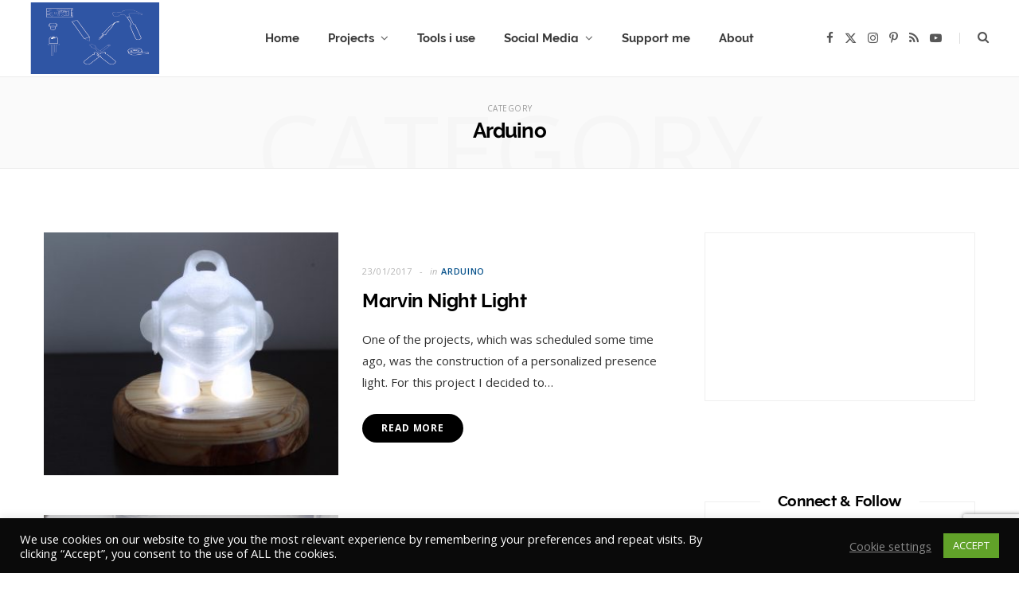

--- FILE ---
content_type: text/html; charset=UTF-8
request_url: https://www.themakersstuff.com/category/arduino-projects/page/2/?first_normal=1
body_size: 21260
content:
<!DOCTYPE html>
<html lang="en-US">

<head>

	<meta charset="UTF-8" />
	<meta http-equiv="x-ua-compatible" content="ie=edge" />
	<meta name="viewport" content="width=device-width, initial-scale=1" />
	<link rel="pingback" href="https://www.themakersstuff.com/xmlrpc.php" />
	<link rel="profile" href="http://gmpg.org/xfn/11" />
	
	<meta name='robots' content='index, follow, max-image-preview:large, max-snippet:-1, max-video-preview:-1' />
	<style>img:is([sizes="auto" i], [sizes^="auto," i]) { contain-intrinsic-size: 3000px 1500px }</style>
	
	<!-- This site is optimized with the Yoast SEO plugin v26.2 - https://yoast.com/wordpress/plugins/seo/ -->
	<title>Arduino Archives - Page 2 of 2 - The Makers Stuff</title><link rel="preload" as="image" imagesrcset="https://www.themakersstuff.com/wp-content/uploads/marvin-night-light-IMG_1922-768x512.jpg 768w, https://www.themakersstuff.com/wp-content/uploads/marvin-night-light-IMG_1922-450x300.jpg 450w, https://www.themakersstuff.com/wp-content/uploads/marvin-night-light-IMG_1922.jpg 1024w" imagesizes="(max-width: 370px) 100vw, 370px" /><link rel="preload" as="font" href="https://www.themakersstuff.com/wp-content/themes/cheerup/css/icons/fonts/ts-icons.woff2?v1.1" type="font/woff2" crossorigin="anonymous" />
	<link rel="canonical" href="https://www.themakersstuff.com/category/arduino-projects/page/2/" />
	<link rel="prev" href="https://www.themakersstuff.com/category/arduino-projects/" />
	<meta property="og:locale" content="en_US" />
	<meta property="og:type" content="article" />
	<meta property="og:title" content="Arduino Archives - Page 2 of 2 - The Makers Stuff" />
	<meta property="og:url" content="https://www.themakersstuff.com/category/arduino-projects/" />
	<meta property="og:site_name" content="The Makers Stuff" />
	<meta name="twitter:card" content="summary_large_image" />
	<meta name="twitter:site" content="@GroundzeroSpace" />
	<script type="application/ld+json" class="yoast-schema-graph">{"@context":"https://schema.org","@graph":[{"@type":"CollectionPage","@id":"https://www.themakersstuff.com/category/arduino-projects/","url":"https://www.themakersstuff.com/category/arduino-projects/page/2/","name":"Arduino Archives - Page 2 of 2 - The Makers Stuff","isPartOf":{"@id":"https://www.themakersstuff.com/#website"},"primaryImageOfPage":{"@id":"https://www.themakersstuff.com/category/arduino-projects/page/2/#primaryimage"},"image":{"@id":"https://www.themakersstuff.com/category/arduino-projects/page/2/#primaryimage"},"thumbnailUrl":"https://www.themakersstuff.com/wp-content/uploads/marvin-night-light-IMG_1922.jpg","breadcrumb":{"@id":"https://www.themakersstuff.com/category/arduino-projects/page/2/#breadcrumb"},"inLanguage":"en-US"},{"@type":"ImageObject","inLanguage":"en-US","@id":"https://www.themakersstuff.com/category/arduino-projects/page/2/#primaryimage","url":"https://www.themakersstuff.com/wp-content/uploads/marvin-night-light-IMG_1922.jpg","contentUrl":"https://www.themakersstuff.com/wp-content/uploads/marvin-night-light-IMG_1922.jpg","width":1024,"height":683},{"@type":"BreadcrumbList","@id":"https://www.themakersstuff.com/category/arduino-projects/page/2/#breadcrumb","itemListElement":[{"@type":"ListItem","position":1,"name":"Home","item":"https://www.themakersstuff.com/"},{"@type":"ListItem","position":2,"name":"Arduino"}]},{"@type":"WebSite","@id":"https://www.themakersstuff.com/#website","url":"https://www.themakersstuff.com/","name":"The Makers Stuff","description":"The Makers Stuff","potentialAction":[{"@type":"SearchAction","target":{"@type":"EntryPoint","urlTemplate":"https://www.themakersstuff.com/?s={search_term_string}"},"query-input":{"@type":"PropertyValueSpecification","valueRequired":true,"valueName":"search_term_string"}}],"inLanguage":"en-US"}]}</script>
	<!-- / Yoast SEO plugin. -->


<link rel='dns-prefetch' href='//fonts.googleapis.com' />
<link rel="alternate" type="application/rss+xml" title="The Makers Stuff &raquo; Feed" href="https://www.themakersstuff.com/feed/" />
<link rel="alternate" type="application/rss+xml" title="The Makers Stuff &raquo; Comments Feed" href="https://www.themakersstuff.com/comments/feed/" />
<link rel="alternate" type="application/rss+xml" title="The Makers Stuff &raquo; Arduino Category Feed" href="https://www.themakersstuff.com/category/arduino-projects/feed/" />
		<!-- This site uses the Google Analytics by ExactMetrics plugin v8.9.0 - Using Analytics tracking - https://www.exactmetrics.com/ -->
							<script src="//www.googletagmanager.com/gtag/js?id=G-S8XQWZB9L2"  data-cfasync="false" data-wpfc-render="false" type="text/javascript" async></script>
			<script data-cfasync="false" data-wpfc-render="false" type="text/javascript">
				var em_version = '8.9.0';
				var em_track_user = true;
				var em_no_track_reason = '';
								var ExactMetricsDefaultLocations = {"page_location":"https:\/\/www.themakersstuff.com\/category\/arduino-projects\/page\/2\/?first_normal=1"};
								if ( typeof ExactMetricsPrivacyGuardFilter === 'function' ) {
					var ExactMetricsLocations = (typeof ExactMetricsExcludeQuery === 'object') ? ExactMetricsPrivacyGuardFilter( ExactMetricsExcludeQuery ) : ExactMetricsPrivacyGuardFilter( ExactMetricsDefaultLocations );
				} else {
					var ExactMetricsLocations = (typeof ExactMetricsExcludeQuery === 'object') ? ExactMetricsExcludeQuery : ExactMetricsDefaultLocations;
				}

								var disableStrs = [
										'ga-disable-G-S8XQWZB9L2',
									];

				/* Function to detect opted out users */
				function __gtagTrackerIsOptedOut() {
					for (var index = 0; index < disableStrs.length; index++) {
						if (document.cookie.indexOf(disableStrs[index] + '=true') > -1) {
							return true;
						}
					}

					return false;
				}

				/* Disable tracking if the opt-out cookie exists. */
				if (__gtagTrackerIsOptedOut()) {
					for (var index = 0; index < disableStrs.length; index++) {
						window[disableStrs[index]] = true;
					}
				}

				/* Opt-out function */
				function __gtagTrackerOptout() {
					for (var index = 0; index < disableStrs.length; index++) {
						document.cookie = disableStrs[index] + '=true; expires=Thu, 31 Dec 2099 23:59:59 UTC; path=/';
						window[disableStrs[index]] = true;
					}
				}

				if ('undefined' === typeof gaOptout) {
					function gaOptout() {
						__gtagTrackerOptout();
					}
				}
								window.dataLayer = window.dataLayer || [];

				window.ExactMetricsDualTracker = {
					helpers: {},
					trackers: {},
				};
				if (em_track_user) {
					function __gtagDataLayer() {
						dataLayer.push(arguments);
					}

					function __gtagTracker(type, name, parameters) {
						if (!parameters) {
							parameters = {};
						}

						if (parameters.send_to) {
							__gtagDataLayer.apply(null, arguments);
							return;
						}

						if (type === 'event') {
														parameters.send_to = exactmetrics_frontend.v4_id;
							var hookName = name;
							if (typeof parameters['event_category'] !== 'undefined') {
								hookName = parameters['event_category'] + ':' + name;
							}

							if (typeof ExactMetricsDualTracker.trackers[hookName] !== 'undefined') {
								ExactMetricsDualTracker.trackers[hookName](parameters);
							} else {
								__gtagDataLayer('event', name, parameters);
							}
							
						} else {
							__gtagDataLayer.apply(null, arguments);
						}
					}

					__gtagTracker('js', new Date());
					__gtagTracker('set', {
						'developer_id.dNDMyYj': true,
											});
					if ( ExactMetricsLocations.page_location ) {
						__gtagTracker('set', ExactMetricsLocations);
					}
										__gtagTracker('config', 'G-S8XQWZB9L2', {"forceSSL":"true","link_attribution":"true"} );
										window.gtag = __gtagTracker;										(function () {
						/* https://developers.google.com/analytics/devguides/collection/analyticsjs/ */
						/* ga and __gaTracker compatibility shim. */
						var noopfn = function () {
							return null;
						};
						var newtracker = function () {
							return new Tracker();
						};
						var Tracker = function () {
							return null;
						};
						var p = Tracker.prototype;
						p.get = noopfn;
						p.set = noopfn;
						p.send = function () {
							var args = Array.prototype.slice.call(arguments);
							args.unshift('send');
							__gaTracker.apply(null, args);
						};
						var __gaTracker = function () {
							var len = arguments.length;
							if (len === 0) {
								return;
							}
							var f = arguments[len - 1];
							if (typeof f !== 'object' || f === null || typeof f.hitCallback !== 'function') {
								if ('send' === arguments[0]) {
									var hitConverted, hitObject = false, action;
									if ('event' === arguments[1]) {
										if ('undefined' !== typeof arguments[3]) {
											hitObject = {
												'eventAction': arguments[3],
												'eventCategory': arguments[2],
												'eventLabel': arguments[4],
												'value': arguments[5] ? arguments[5] : 1,
											}
										}
									}
									if ('pageview' === arguments[1]) {
										if ('undefined' !== typeof arguments[2]) {
											hitObject = {
												'eventAction': 'page_view',
												'page_path': arguments[2],
											}
										}
									}
									if (typeof arguments[2] === 'object') {
										hitObject = arguments[2];
									}
									if (typeof arguments[5] === 'object') {
										Object.assign(hitObject, arguments[5]);
									}
									if ('undefined' !== typeof arguments[1].hitType) {
										hitObject = arguments[1];
										if ('pageview' === hitObject.hitType) {
											hitObject.eventAction = 'page_view';
										}
									}
									if (hitObject) {
										action = 'timing' === arguments[1].hitType ? 'timing_complete' : hitObject.eventAction;
										hitConverted = mapArgs(hitObject);
										__gtagTracker('event', action, hitConverted);
									}
								}
								return;
							}

							function mapArgs(args) {
								var arg, hit = {};
								var gaMap = {
									'eventCategory': 'event_category',
									'eventAction': 'event_action',
									'eventLabel': 'event_label',
									'eventValue': 'event_value',
									'nonInteraction': 'non_interaction',
									'timingCategory': 'event_category',
									'timingVar': 'name',
									'timingValue': 'value',
									'timingLabel': 'event_label',
									'page': 'page_path',
									'location': 'page_location',
									'title': 'page_title',
									'referrer' : 'page_referrer',
								};
								for (arg in args) {
																		if (!(!args.hasOwnProperty(arg) || !gaMap.hasOwnProperty(arg))) {
										hit[gaMap[arg]] = args[arg];
									} else {
										hit[arg] = args[arg];
									}
								}
								return hit;
							}

							try {
								f.hitCallback();
							} catch (ex) {
							}
						};
						__gaTracker.create = newtracker;
						__gaTracker.getByName = newtracker;
						__gaTracker.getAll = function () {
							return [];
						};
						__gaTracker.remove = noopfn;
						__gaTracker.loaded = true;
						window['__gaTracker'] = __gaTracker;
					})();
									} else {
										console.log("");
					(function () {
						function __gtagTracker() {
							return null;
						}

						window['__gtagTracker'] = __gtagTracker;
						window['gtag'] = __gtagTracker;
					})();
									}
			</script>
			
							<!-- / Google Analytics by ExactMetrics -->
		<script type="text/javascript">
/* <![CDATA[ */
window._wpemojiSettings = {"baseUrl":"https:\/\/s.w.org\/images\/core\/emoji\/16.0.1\/72x72\/","ext":".png","svgUrl":"https:\/\/s.w.org\/images\/core\/emoji\/16.0.1\/svg\/","svgExt":".svg","source":{"concatemoji":"https:\/\/www.themakersstuff.com\/wp-includes\/js\/wp-emoji-release.min.js?ver=6.8.3"}};
/*! This file is auto-generated */
!function(s,n){var o,i,e;function c(e){try{var t={supportTests:e,timestamp:(new Date).valueOf()};sessionStorage.setItem(o,JSON.stringify(t))}catch(e){}}function p(e,t,n){e.clearRect(0,0,e.canvas.width,e.canvas.height),e.fillText(t,0,0);var t=new Uint32Array(e.getImageData(0,0,e.canvas.width,e.canvas.height).data),a=(e.clearRect(0,0,e.canvas.width,e.canvas.height),e.fillText(n,0,0),new Uint32Array(e.getImageData(0,0,e.canvas.width,e.canvas.height).data));return t.every(function(e,t){return e===a[t]})}function u(e,t){e.clearRect(0,0,e.canvas.width,e.canvas.height),e.fillText(t,0,0);for(var n=e.getImageData(16,16,1,1),a=0;a<n.data.length;a++)if(0!==n.data[a])return!1;return!0}function f(e,t,n,a){switch(t){case"flag":return n(e,"\ud83c\udff3\ufe0f\u200d\u26a7\ufe0f","\ud83c\udff3\ufe0f\u200b\u26a7\ufe0f")?!1:!n(e,"\ud83c\udde8\ud83c\uddf6","\ud83c\udde8\u200b\ud83c\uddf6")&&!n(e,"\ud83c\udff4\udb40\udc67\udb40\udc62\udb40\udc65\udb40\udc6e\udb40\udc67\udb40\udc7f","\ud83c\udff4\u200b\udb40\udc67\u200b\udb40\udc62\u200b\udb40\udc65\u200b\udb40\udc6e\u200b\udb40\udc67\u200b\udb40\udc7f");case"emoji":return!a(e,"\ud83e\udedf")}return!1}function g(e,t,n,a){var r="undefined"!=typeof WorkerGlobalScope&&self instanceof WorkerGlobalScope?new OffscreenCanvas(300,150):s.createElement("canvas"),o=r.getContext("2d",{willReadFrequently:!0}),i=(o.textBaseline="top",o.font="600 32px Arial",{});return e.forEach(function(e){i[e]=t(o,e,n,a)}),i}function t(e){var t=s.createElement("script");t.src=e,t.defer=!0,s.head.appendChild(t)}"undefined"!=typeof Promise&&(o="wpEmojiSettingsSupports",i=["flag","emoji"],n.supports={everything:!0,everythingExceptFlag:!0},e=new Promise(function(e){s.addEventListener("DOMContentLoaded",e,{once:!0})}),new Promise(function(t){var n=function(){try{var e=JSON.parse(sessionStorage.getItem(o));if("object"==typeof e&&"number"==typeof e.timestamp&&(new Date).valueOf()<e.timestamp+604800&&"object"==typeof e.supportTests)return e.supportTests}catch(e){}return null}();if(!n){if("undefined"!=typeof Worker&&"undefined"!=typeof OffscreenCanvas&&"undefined"!=typeof URL&&URL.createObjectURL&&"undefined"!=typeof Blob)try{var e="postMessage("+g.toString()+"("+[JSON.stringify(i),f.toString(),p.toString(),u.toString()].join(",")+"));",a=new Blob([e],{type:"text/javascript"}),r=new Worker(URL.createObjectURL(a),{name:"wpTestEmojiSupports"});return void(r.onmessage=function(e){c(n=e.data),r.terminate(),t(n)})}catch(e){}c(n=g(i,f,p,u))}t(n)}).then(function(e){for(var t in e)n.supports[t]=e[t],n.supports.everything=n.supports.everything&&n.supports[t],"flag"!==t&&(n.supports.everythingExceptFlag=n.supports.everythingExceptFlag&&n.supports[t]);n.supports.everythingExceptFlag=n.supports.everythingExceptFlag&&!n.supports.flag,n.DOMReady=!1,n.readyCallback=function(){n.DOMReady=!0}}).then(function(){return e}).then(function(){var e;n.supports.everything||(n.readyCallback(),(e=n.source||{}).concatemoji?t(e.concatemoji):e.wpemoji&&e.twemoji&&(t(e.twemoji),t(e.wpemoji)))}))}((window,document),window._wpemojiSettings);
/* ]]> */
</script>
<style id='wp-emoji-styles-inline-css' type='text/css'>

	img.wp-smiley, img.emoji {
		display: inline !important;
		border: none !important;
		box-shadow: none !important;
		height: 1em !important;
		width: 1em !important;
		margin: 0 0.07em !important;
		vertical-align: -0.1em !important;
		background: none !important;
		padding: 0 !important;
	}
</style>
<link rel='stylesheet' id='wp-block-library-css' href='https://www.themakersstuff.com/wp-includes/css/dist/block-library/style.min.css?ver=6.8.3' type='text/css' media='all' />
<style id='classic-theme-styles-inline-css' type='text/css'>
/*! This file is auto-generated */
.wp-block-button__link{color:#fff;background-color:#32373c;border-radius:9999px;box-shadow:none;text-decoration:none;padding:calc(.667em + 2px) calc(1.333em + 2px);font-size:1.125em}.wp-block-file__button{background:#32373c;color:#fff;text-decoration:none}
</style>
<style id='global-styles-inline-css' type='text/css'>
:root{--wp--preset--aspect-ratio--square: 1;--wp--preset--aspect-ratio--4-3: 4/3;--wp--preset--aspect-ratio--3-4: 3/4;--wp--preset--aspect-ratio--3-2: 3/2;--wp--preset--aspect-ratio--2-3: 2/3;--wp--preset--aspect-ratio--16-9: 16/9;--wp--preset--aspect-ratio--9-16: 9/16;--wp--preset--color--black: #000000;--wp--preset--color--cyan-bluish-gray: #abb8c3;--wp--preset--color--white: #ffffff;--wp--preset--color--pale-pink: #f78da7;--wp--preset--color--vivid-red: #cf2e2e;--wp--preset--color--luminous-vivid-orange: #ff6900;--wp--preset--color--luminous-vivid-amber: #fcb900;--wp--preset--color--light-green-cyan: #7bdcb5;--wp--preset--color--vivid-green-cyan: #00d084;--wp--preset--color--pale-cyan-blue: #8ed1fc;--wp--preset--color--vivid-cyan-blue: #0693e3;--wp--preset--color--vivid-purple: #9b51e0;--wp--preset--gradient--vivid-cyan-blue-to-vivid-purple: linear-gradient(135deg,rgba(6,147,227,1) 0%,rgb(155,81,224) 100%);--wp--preset--gradient--light-green-cyan-to-vivid-green-cyan: linear-gradient(135deg,rgb(122,220,180) 0%,rgb(0,208,130) 100%);--wp--preset--gradient--luminous-vivid-amber-to-luminous-vivid-orange: linear-gradient(135deg,rgba(252,185,0,1) 0%,rgba(255,105,0,1) 100%);--wp--preset--gradient--luminous-vivid-orange-to-vivid-red: linear-gradient(135deg,rgba(255,105,0,1) 0%,rgb(207,46,46) 100%);--wp--preset--gradient--very-light-gray-to-cyan-bluish-gray: linear-gradient(135deg,rgb(238,238,238) 0%,rgb(169,184,195) 100%);--wp--preset--gradient--cool-to-warm-spectrum: linear-gradient(135deg,rgb(74,234,220) 0%,rgb(151,120,209) 20%,rgb(207,42,186) 40%,rgb(238,44,130) 60%,rgb(251,105,98) 80%,rgb(254,248,76) 100%);--wp--preset--gradient--blush-light-purple: linear-gradient(135deg,rgb(255,206,236) 0%,rgb(152,150,240) 100%);--wp--preset--gradient--blush-bordeaux: linear-gradient(135deg,rgb(254,205,165) 0%,rgb(254,45,45) 50%,rgb(107,0,62) 100%);--wp--preset--gradient--luminous-dusk: linear-gradient(135deg,rgb(255,203,112) 0%,rgb(199,81,192) 50%,rgb(65,88,208) 100%);--wp--preset--gradient--pale-ocean: linear-gradient(135deg,rgb(255,245,203) 0%,rgb(182,227,212) 50%,rgb(51,167,181) 100%);--wp--preset--gradient--electric-grass: linear-gradient(135deg,rgb(202,248,128) 0%,rgb(113,206,126) 100%);--wp--preset--gradient--midnight: linear-gradient(135deg,rgb(2,3,129) 0%,rgb(40,116,252) 100%);--wp--preset--font-size--small: 13px;--wp--preset--font-size--medium: 20px;--wp--preset--font-size--large: 36px;--wp--preset--font-size--x-large: 42px;--wp--preset--spacing--20: 0.44rem;--wp--preset--spacing--30: 0.67rem;--wp--preset--spacing--40: 1rem;--wp--preset--spacing--50: 1.5rem;--wp--preset--spacing--60: 2.25rem;--wp--preset--spacing--70: 3.38rem;--wp--preset--spacing--80: 5.06rem;--wp--preset--shadow--natural: 6px 6px 9px rgba(0, 0, 0, 0.2);--wp--preset--shadow--deep: 12px 12px 50px rgba(0, 0, 0, 0.4);--wp--preset--shadow--sharp: 6px 6px 0px rgba(0, 0, 0, 0.2);--wp--preset--shadow--outlined: 6px 6px 0px -3px rgba(255, 255, 255, 1), 6px 6px rgba(0, 0, 0, 1);--wp--preset--shadow--crisp: 6px 6px 0px rgba(0, 0, 0, 1);}:where(.is-layout-flex){gap: 0.5em;}:where(.is-layout-grid){gap: 0.5em;}body .is-layout-flex{display: flex;}.is-layout-flex{flex-wrap: wrap;align-items: center;}.is-layout-flex > :is(*, div){margin: 0;}body .is-layout-grid{display: grid;}.is-layout-grid > :is(*, div){margin: 0;}:where(.wp-block-columns.is-layout-flex){gap: 2em;}:where(.wp-block-columns.is-layout-grid){gap: 2em;}:where(.wp-block-post-template.is-layout-flex){gap: 1.25em;}:where(.wp-block-post-template.is-layout-grid){gap: 1.25em;}.has-black-color{color: var(--wp--preset--color--black) !important;}.has-cyan-bluish-gray-color{color: var(--wp--preset--color--cyan-bluish-gray) !important;}.has-white-color{color: var(--wp--preset--color--white) !important;}.has-pale-pink-color{color: var(--wp--preset--color--pale-pink) !important;}.has-vivid-red-color{color: var(--wp--preset--color--vivid-red) !important;}.has-luminous-vivid-orange-color{color: var(--wp--preset--color--luminous-vivid-orange) !important;}.has-luminous-vivid-amber-color{color: var(--wp--preset--color--luminous-vivid-amber) !important;}.has-light-green-cyan-color{color: var(--wp--preset--color--light-green-cyan) !important;}.has-vivid-green-cyan-color{color: var(--wp--preset--color--vivid-green-cyan) !important;}.has-pale-cyan-blue-color{color: var(--wp--preset--color--pale-cyan-blue) !important;}.has-vivid-cyan-blue-color{color: var(--wp--preset--color--vivid-cyan-blue) !important;}.has-vivid-purple-color{color: var(--wp--preset--color--vivid-purple) !important;}.has-black-background-color{background-color: var(--wp--preset--color--black) !important;}.has-cyan-bluish-gray-background-color{background-color: var(--wp--preset--color--cyan-bluish-gray) !important;}.has-white-background-color{background-color: var(--wp--preset--color--white) !important;}.has-pale-pink-background-color{background-color: var(--wp--preset--color--pale-pink) !important;}.has-vivid-red-background-color{background-color: var(--wp--preset--color--vivid-red) !important;}.has-luminous-vivid-orange-background-color{background-color: var(--wp--preset--color--luminous-vivid-orange) !important;}.has-luminous-vivid-amber-background-color{background-color: var(--wp--preset--color--luminous-vivid-amber) !important;}.has-light-green-cyan-background-color{background-color: var(--wp--preset--color--light-green-cyan) !important;}.has-vivid-green-cyan-background-color{background-color: var(--wp--preset--color--vivid-green-cyan) !important;}.has-pale-cyan-blue-background-color{background-color: var(--wp--preset--color--pale-cyan-blue) !important;}.has-vivid-cyan-blue-background-color{background-color: var(--wp--preset--color--vivid-cyan-blue) !important;}.has-vivid-purple-background-color{background-color: var(--wp--preset--color--vivid-purple) !important;}.has-black-border-color{border-color: var(--wp--preset--color--black) !important;}.has-cyan-bluish-gray-border-color{border-color: var(--wp--preset--color--cyan-bluish-gray) !important;}.has-white-border-color{border-color: var(--wp--preset--color--white) !important;}.has-pale-pink-border-color{border-color: var(--wp--preset--color--pale-pink) !important;}.has-vivid-red-border-color{border-color: var(--wp--preset--color--vivid-red) !important;}.has-luminous-vivid-orange-border-color{border-color: var(--wp--preset--color--luminous-vivid-orange) !important;}.has-luminous-vivid-amber-border-color{border-color: var(--wp--preset--color--luminous-vivid-amber) !important;}.has-light-green-cyan-border-color{border-color: var(--wp--preset--color--light-green-cyan) !important;}.has-vivid-green-cyan-border-color{border-color: var(--wp--preset--color--vivid-green-cyan) !important;}.has-pale-cyan-blue-border-color{border-color: var(--wp--preset--color--pale-cyan-blue) !important;}.has-vivid-cyan-blue-border-color{border-color: var(--wp--preset--color--vivid-cyan-blue) !important;}.has-vivid-purple-border-color{border-color: var(--wp--preset--color--vivid-purple) !important;}.has-vivid-cyan-blue-to-vivid-purple-gradient-background{background: var(--wp--preset--gradient--vivid-cyan-blue-to-vivid-purple) !important;}.has-light-green-cyan-to-vivid-green-cyan-gradient-background{background: var(--wp--preset--gradient--light-green-cyan-to-vivid-green-cyan) !important;}.has-luminous-vivid-amber-to-luminous-vivid-orange-gradient-background{background: var(--wp--preset--gradient--luminous-vivid-amber-to-luminous-vivid-orange) !important;}.has-luminous-vivid-orange-to-vivid-red-gradient-background{background: var(--wp--preset--gradient--luminous-vivid-orange-to-vivid-red) !important;}.has-very-light-gray-to-cyan-bluish-gray-gradient-background{background: var(--wp--preset--gradient--very-light-gray-to-cyan-bluish-gray) !important;}.has-cool-to-warm-spectrum-gradient-background{background: var(--wp--preset--gradient--cool-to-warm-spectrum) !important;}.has-blush-light-purple-gradient-background{background: var(--wp--preset--gradient--blush-light-purple) !important;}.has-blush-bordeaux-gradient-background{background: var(--wp--preset--gradient--blush-bordeaux) !important;}.has-luminous-dusk-gradient-background{background: var(--wp--preset--gradient--luminous-dusk) !important;}.has-pale-ocean-gradient-background{background: var(--wp--preset--gradient--pale-ocean) !important;}.has-electric-grass-gradient-background{background: var(--wp--preset--gradient--electric-grass) !important;}.has-midnight-gradient-background{background: var(--wp--preset--gradient--midnight) !important;}.has-small-font-size{font-size: var(--wp--preset--font-size--small) !important;}.has-medium-font-size{font-size: var(--wp--preset--font-size--medium) !important;}.has-large-font-size{font-size: var(--wp--preset--font-size--large) !important;}.has-x-large-font-size{font-size: var(--wp--preset--font-size--x-large) !important;}
:where(.wp-block-post-template.is-layout-flex){gap: 1.25em;}:where(.wp-block-post-template.is-layout-grid){gap: 1.25em;}
:where(.wp-block-columns.is-layout-flex){gap: 2em;}:where(.wp-block-columns.is-layout-grid){gap: 2em;}
:root :where(.wp-block-pullquote){font-size: 1.5em;line-height: 1.6;}
</style>
<link rel='stylesheet' id='contact-form-7-css' href='https://www.themakersstuff.com/wp-content/plugins/contact-form-7/includes/css/styles.css?ver=6.1.3' type='text/css' media='all' />
<link rel='stylesheet' id='cookie-law-info-css' href='https://www.themakersstuff.com/wp-content/plugins/cookie-law-info/legacy/public/css/cookie-law-info-public.css?ver=3.3.6' type='text/css' media='all' />
<link rel='stylesheet' id='cookie-law-info-gdpr-css' href='https://www.themakersstuff.com/wp-content/plugins/cookie-law-info/legacy/public/css/cookie-law-info-gdpr.css?ver=3.3.6' type='text/css' media='all' />
<link rel='stylesheet' id='cheerup-fonts-css' href='https://fonts.googleapis.com/css?family=Open+Sans%3A400%2C400i%2C600%2C700%7CLora%3A400i' type='text/css' media='all' />
<link rel='stylesheet' id='cheerup-core-css' href='https://www.themakersstuff.com/wp-content/themes/cheerup/style.css?ver=8.0.0' type='text/css' media='all' />
<link rel='stylesheet' id='cheerup-icons-css' href='https://www.themakersstuff.com/wp-content/themes/cheerup/css/icons/icons.css?ver=8.0.0' type='text/css' media='all' />
<link rel='stylesheet' id='cheerup-lightbox-css' href='https://www.themakersstuff.com/wp-content/themes/cheerup/css/lightbox.css?ver=8.0.0' type='text/css' media='all' />
<link rel='stylesheet' id='cheerup-skin-css' href='https://www.themakersstuff.com/wp-content/themes/cheerup/css/skin-bold.css?ver=8.0.0' type='text/css' media='all' />
<link rel='stylesheet' id='cheerup-font-raleway-css' href='https://www.themakersstuff.com/wp-content/themes/cheerup/css/fonts/raleway.css?ver=8.0.0' type='text/css' media='all' />
<script type="text/javascript" id="cheerup-lazy-inline-js-after">
/* <![CDATA[ */
/**
 * @copyright ThemeSphere
 * @preserve
 */
var BunyadLazy={};BunyadLazy.load=function(){function a(e,n){var t={};e.dataset.bgset&&e.dataset.sizes?(t.sizes=e.dataset.sizes,t.srcset=e.dataset.bgset):t.src=e.dataset.bgsrc,function(t){var a=t.dataset.ratio;if(0<a){const e=t.parentElement;if(e.classList.contains("media-ratio")){const n=e.style;n.getPropertyValue("--a-ratio")||(n.paddingBottom=100/a+"%")}}}(e);var a,o=document.createElement("img");for(a in o.onload=function(){var t="url('"+(o.currentSrc||o.src)+"')",a=e.style;a.backgroundImage!==t&&requestAnimationFrame(()=>{a.backgroundImage=t,n&&n()}),o.onload=null,o.onerror=null,o=null},o.onerror=o.onload,t)o.setAttribute(a,t[a]);o&&o.complete&&0<o.naturalWidth&&o.onload&&o.onload()}function e(t){t.dataset.loaded||a(t,()=>{document.dispatchEvent(new Event("lazyloaded")),t.dataset.loaded=1})}function n(t){"complete"===document.readyState?t():window.addEventListener("load",t)}return{initEarly:function(){var t,a=()=>{document.querySelectorAll(".img.bg-cover:not(.lazyload)").forEach(e)};"complete"!==document.readyState?(t=setInterval(a,150),n(()=>{a(),clearInterval(t)})):a()},callOnLoad:n,initBgImages:function(t){t&&n(()=>{document.querySelectorAll(".img.bg-cover").forEach(e)})},bgLoad:a}}(),BunyadLazy.load.initEarly();
/* ]]> */
</script>
<script type="text/javascript" src="https://www.themakersstuff.com/wp-content/plugins/google-analytics-dashboard-for-wp/assets/js/frontend-gtag.min.js?ver=8.9.0" id="exactmetrics-frontend-script-js" async="async" data-wp-strategy="async"></script>
<script data-cfasync="false" data-wpfc-render="false" type="text/javascript" id='exactmetrics-frontend-script-js-extra'>/* <![CDATA[ */
var exactmetrics_frontend = {"js_events_tracking":"true","download_extensions":"doc,pdf,ppt,zip,xls,docx,pptx,xlsx","inbound_paths":"[{\"path\":\"\\\/go\\\/\",\"label\":\"affiliate\"},{\"path\":\"\\\/recommend\\\/\",\"label\":\"affiliate\"}]","home_url":"https:\/\/www.themakersstuff.com","hash_tracking":"false","v4_id":"G-S8XQWZB9L2"};/* ]]> */
</script>
<script type="text/javascript" src="https://www.themakersstuff.com/wp-includes/js/jquery/jquery.min.js?ver=3.7.1" id="jquery-core-js"></script>
<script type="text/javascript" src="https://www.themakersstuff.com/wp-includes/js/jquery/jquery-migrate.min.js?ver=3.4.1" id="jquery-migrate-js"></script>
<script type="text/javascript" id="cookie-law-info-js-extra">
/* <![CDATA[ */
var Cli_Data = {"nn_cookie_ids":[],"cookielist":[],"non_necessary_cookies":[],"ccpaEnabled":"","ccpaRegionBased":"","ccpaBarEnabled":"","strictlyEnabled":["necessary","obligatoire"],"ccpaType":"gdpr","js_blocking":"1","custom_integration":"","triggerDomRefresh":"","secure_cookies":""};
var cli_cookiebar_settings = {"animate_speed_hide":"500","animate_speed_show":"500","background":"#0a0a0a","border":"#b1a6a6c2","border_on":"","button_1_button_colour":"#61a229","button_1_button_hover":"#4e8221","button_1_link_colour":"#fff","button_1_as_button":"1","button_1_new_win":"","button_2_button_colour":"#333","button_2_button_hover":"#292929","button_2_link_colour":"#444","button_2_as_button":"","button_2_hidebar":"","button_3_button_colour":"#3566bb","button_3_button_hover":"#2a5296","button_3_link_colour":"#fff","button_3_as_button":"1","button_3_new_win":"","button_4_button_colour":"#000","button_4_button_hover":"#000000","button_4_link_colour":"#878787","button_4_as_button":"","button_7_button_colour":"#61a229","button_7_button_hover":"#4e8221","button_7_link_colour":"#fff","button_7_as_button":"1","button_7_new_win":"","font_family":"inherit","header_fix":"","notify_animate_hide":"1","notify_animate_show":"","notify_div_id":"#cookie-law-info-bar","notify_position_horizontal":"right","notify_position_vertical":"bottom","scroll_close":"","scroll_close_reload":"","accept_close_reload":"","reject_close_reload":"","showagain_tab":"","showagain_background":"#fff","showagain_border":"#000","showagain_div_id":"#cookie-law-info-again","showagain_x_position":"100px","text":"#ffffff","show_once_yn":"","show_once":"10000","logging_on":"","as_popup":"","popup_overlay":"1","bar_heading_text":"","cookie_bar_as":"banner","popup_showagain_position":"bottom-right","widget_position":"left"};
var log_object = {"ajax_url":"https:\/\/www.themakersstuff.com\/wp-admin\/admin-ajax.php"};
/* ]]> */
</script>
<script type="text/javascript" src="https://www.themakersstuff.com/wp-content/plugins/cookie-law-info/legacy/public/js/cookie-law-info-public.js?ver=3.3.6" id="cookie-law-info-js"></script>
<script></script><link rel="https://api.w.org/" href="https://www.themakersstuff.com/wp-json/" /><link rel="alternate" title="JSON" type="application/json" href="https://www.themakersstuff.com/wp-json/wp/v2/categories/59" /><link rel="EditURI" type="application/rsd+xml" title="RSD" href="https://www.themakersstuff.com/xmlrpc.php?rsd" />
<meta name="generator" content="WordPress 6.8.3" />
<script>var Sphere_Plugin = {"ajaxurl":"https:\/\/www.themakersstuff.com\/wp-admin\/admin-ajax.php"};</script><style type="text/css">.blue-message {
    background-color: #3399ff;
    color: #ffffff;
    text-shadow: none;
    font-size: 16px;
    line-height: 24px;
    padding: 10px;
    padding-top: 10px;
    padding-right: 10px;
    padding-bottom: 10px;
    padding-left: 10px;
}.green-message {
    background-color: #8cc14c;
    color: #ffffff;
    text-shadow: none;
    font-size: 16px;
    line-height: 24px;
    padding: 10px;
    padding-top: 10px;
    padding-right: 10px;
    padding-bottom: 10px;
    padding-left: 10px;
}.orange-message {
    background-color: #faa732;
    color: #ffffff;
    text-shadow: none;
    font-size: 16px;
    line-height: 24px;
    padding: 10px;
    padding-top: 10px;
    padding-right: 10px;
    padding-bottom: 10px;
    padding-left: 10px;
}.red-message {
    background-color: #da4d31;
    color: #ffffff;
    text-shadow: none;
    font-size: 16px;
    line-height: 24px;
    padding: 10px;
    padding-top: 10px;
    padding-right: 10px;
    padding-bottom: 10px;
    padding-left: 10px;
}.grey-message {
    background-color: #53555c;
    color: #ffffff;
    text-shadow: none;
    font-size: 16px;
    line-height: 24px;
    padding: 10px;
    padding-top: 10px;
    padding-right: 10px;
    padding-bottom: 10px;
    padding-left: 10px;
}.left-block {
    background: radial-gradient(ellipse at center center, #ffffff 0%, #f2f2f2 100%);
    color: #8b8e97;
    padding: 10px;
    padding-top: 10px;
    padding-right: 10px;
    padding-bottom: 10px;
    padding-left: 10px;
    margin: 10px;
    margin-top: 10px;
    margin-right: 10px;
    margin-bottom: 10px;
    margin-left: 10px;
    float: left;
}.right-block {
    background: radial-gradient(ellipse at center center, #ffffff 0%, #f2f2f2 100%);
    color: #8b8e97;
    padding: 10px;
    padding-top: 10px;
    padding-right: 10px;
    padding-bottom: 10px;
    padding-left: 10px;
    margin: 10px;
    margin-top: 10px;
    margin-right: 10px;
    margin-bottom: 10px;
    margin-left: 10px;
    float: right;
}.blockquotes {
    background-color: none;
    border-left: 5px solid #f1f1f1;
    color: #8B8E97;
    font-size: 16px;
    font-style: italic;
    line-height: 22px;
    padding-left: 15px;
    padding: 10px;
    padding-top: 10px;
    padding-right: 10px;
    padding-bottom: 10px;
    width: 60%;
    float: left;
}</style>		<style type="text/css" id="wp-custom-css">
			.author{
	display:none !important;
}		</style>
		<noscript><style> .wpb_animate_when_almost_visible { opacity: 1; }</style></noscript>
</head>

<body class="archive paged category category-arduino-projects category-59 paged-2 category-paged-2 wp-theme-cheerup right-sidebar skin-bold has-lb has-lb-s wpb-js-composer js-comp-ver-7.9 vc_responsive">


<div class="main-wrap">

	
		
		
<header id="main-head" class="main-head head-nav-below simple has-search-modal">

	<div class="inner inner-head ts-contain" data-sticky-bar="smart">
		<div class="wrap">
		
			<div class="left-contain">
				<span class="mobile-nav"><i class="tsi tsi-bars"></i></span>	
			
						<div class="title">
			
			<a href="https://www.themakersstuff.com/" title="The Makers Stuff" rel="home">
			
							
								
				<img src="https://www.themakersstuff.com/wp-content/uploads/foto_perfil.png" class="logo-image" alt="The Makers Stuff" width="162" height="160" />

						
			</a>
		
		</div>			
			</div>
				
				
			<div class="navigation-wrap inline">
								
				<nav class="navigation navigation-main inline simple light" data-sticky-bar="smart">
					<div class="menu-main-menu-container"><ul id="menu-main-menu" class="menu"><li id="menu-item-1537" class="menu-item menu-item-type-custom menu-item-object-custom menu-item-1537"><a href="https://themakersstuff.com">Home</a></li>
<li id="menu-item-1957" class="menu-item menu-item-type-custom menu-item-object-custom current-menu-ancestor current-menu-parent menu-item-has-children menu-item-has-children item-mega-menu menu-item-1957"><a href="#">Projects</a><div class="sub-menu mega-menu wrap">

		
	<div class="column sub-cats">
		
		<ol class="sub-nav">
							
				<li class="menu-item menu-item-type-taxonomy menu-item-object-category menu-cat-57 menu-item-1960"><a href="https://www.themakersstuff.com/category/3d-printers/">3D Printers</a></li>
				
							
				<li class="menu-item menu-item-type-taxonomy menu-item-object-category menu-cat-63 menu-item-1964"><a href="https://www.themakersstuff.com/category/3d-scanner/">3D Scanner</a></li>
				
							
				<li class="menu-item menu-item-type-taxonomy menu-item-object-category current-menu-item menu-cat-59 menu-item-1958"><a href="https://www.themakersstuff.com/category/arduino-projects/" aria-current="page">Arduino</a></li>
				
							
				<li class="menu-item menu-item-type-taxonomy menu-item-object-category menu-cat-68 menu-item-1962"><a href="https://www.themakersstuff.com/category/lego-projects/">LEGO</a></li>
				
							
				<li class="menu-item menu-item-type-taxonomy menu-item-object-category menu-cat-67 menu-item-1963"><a href="https://www.themakersstuff.com/category/misc/">Misc</a></li>
				
							
				<li class="menu-item menu-item-type-taxonomy menu-item-object-category menu-cat-64 menu-item-1959"><a href="https://www.themakersstuff.com/category/quadcopter-projects/">Quadcopter</a></li>
				
							
				<li class="menu-item menu-item-type-taxonomy menu-item-object-category menu-cat-74 menu-item-1966"><a href="https://www.themakersstuff.com/category/raspberry-pi/">Raspberry Pi</a></li>
				
							
				<li class="menu-item menu-item-type-taxonomy menu-item-object-category menu-cat-66 menu-item-1965"><a href="https://www.themakersstuff.com/category/software-projects/">Software</a></li>
				
							
				<li class="menu-item menu-item-type-taxonomy menu-item-object-category menu-cat-60 menu-item-1961"><a href="https://www.themakersstuff.com/category/woodworking/">Woodworking</a></li>
				
						
			<li class="menu-item view-all menu-cat-1957"><a href="#">View All</a></li>
		</ol>
	
	</div>
	

		
	
	<section class="column recent-posts">

			
<div class="posts-wrap" data-posts="4" data-id="57" data-page="1" data-pages="1" data-submenu="1">
	<div class="ts-row cf posts posts-1">

		
		<div class="col-3 post">
			
			<a href="https://www.themakersstuff.com/elegoo-mars-2-elegoo-mercury-plus/" class="image-link media-ratio ratio-3-2"><span data-bgsrc="https://www.themakersstuff.com/wp-content/uploads/Elegoo-MarsMercury2-768x432.png" class="img bg-cover wp-post-image attachment-cheerup-768 size-cheerup-768 lazyload" role="img" data-bgset="https://www.themakersstuff.com/wp-content/uploads/Elegoo-MarsMercury2-768x432.png 768w, https://www.themakersstuff.com/wp-content/uploads/Elegoo-MarsMercury2-450x253.png 450w, https://www.themakersstuff.com/wp-content/uploads/Elegoo-MarsMercury2.png 1024w" data-sizes="(max-width: 270px) 100vw, 270px" title="Elegoo Mars 2 &#038; Elegoo Mercury Plus"></span></a>			
			<a href="https://www.themakersstuff.com/elegoo-mars-2-elegoo-mercury-plus/" class="post-title">Elegoo Mars 2 &#038; Elegoo Mercury Plus</a>
	
			<div class="post-meta post-meta-b has-below"><div class="below meta-below"><a href="https://www.themakersstuff.com/elegoo-mars-2-elegoo-mercury-plus/" class="meta-item date-link">
						<time class="post-date" datetime="2022-02-19T23:52:24+00:00">19/02/2022</time>
					</a></div></div>		</div>
		
		
		<div class="col-3 post">
			
			<a href="https://www.themakersstuff.com/prusaenclosure/" class="image-link media-ratio ratio-3-2"><span data-bgsrc="https://www.themakersstuff.com/wp-content/uploads/PrusaEnclosure-PrusaCase-768x432.jpg" class="img bg-cover wp-post-image attachment-cheerup-768 size-cheerup-768 lazyload" role="img" data-bgset="https://www.themakersstuff.com/wp-content/uploads/PrusaEnclosure-PrusaCase-768x432.jpg 768w, https://www.themakersstuff.com/wp-content/uploads/PrusaEnclosure-PrusaCase-450x253.jpg 450w, https://www.themakersstuff.com/wp-content/uploads/PrusaEnclosure-PrusaCase-1170x658.jpg 1170w, https://www.themakersstuff.com/wp-content/uploads/PrusaEnclosure-PrusaCase.jpg 1280w" data-sizes="(max-width: 270px) 100vw, 270px" title="Prusa i3 Enclosure"></span></a>			
			<a href="https://www.themakersstuff.com/prusaenclosure/" class="post-title">Prusa i3 Enclosure</a>
	
			<div class="post-meta post-meta-b has-below"><div class="below meta-below"><a href="https://www.themakersstuff.com/prusaenclosure/" class="meta-item date-link">
						<time class="post-date" datetime="2017-05-30T17:00:45+01:00">30/05/2017</time>
					</a></div></div>		</div>
		
		
		<div class="col-3 post">
			
			<a href="https://www.themakersstuff.com/muve-3d-dlp-configuracao-e-funcionamento/" class="image-link media-ratio ratio-3-2"><span data-bgsrc="https://www.themakersstuff.com/wp-content/uploads/mUVe3DDLP-IMG_0933.jpg" class="img bg-cover wp-post-image attachment-large size-large lazyload" role="img" data-bgset="https://www.themakersstuff.com/wp-content/uploads/mUVe3DDLP-IMG_0933.jpg 768w, https://www.themakersstuff.com/wp-content/uploads/mUVe3DDLP-IMG_0933-175x233.jpg 175w, https://www.themakersstuff.com/wp-content/uploads/mUVe3DDLP-IMG_0933-450x600.jpg 450w" data-sizes="(max-width: 270px) 100vw, 270px" title="mUVe 3D DLP &#8211; Configuration and working"></span></a>			
			<a href="https://www.themakersstuff.com/muve-3d-dlp-configuracao-e-funcionamento/" class="post-title">mUVe 3D DLP &#8211; Configuration and working</a>
	
			<div class="post-meta post-meta-b has-below"><div class="below meta-below"><a href="https://www.themakersstuff.com/muve-3d-dlp-configuracao-e-funcionamento/" class="meta-item date-link">
						<time class="post-date" datetime="2016-11-28T17:00:02+00:00">28/11/2016</time>
					</a></div></div>		</div>
		
		
		<div class="col-3 post">
			
			<a href="https://www.themakersstuff.com/impressora-3d-prusa-i3-hephestos/" class="image-link media-ratio ratio-3-2"><span data-bgsrc="https://www.themakersstuff.com/wp-content/uploads/PrusaI3HephestosAssembly-impressora-768x978.jpg" class="img bg-cover wp-post-image attachment-cheerup-768 size-cheerup-768 lazyload" role="img" data-bgset="https://www.themakersstuff.com/wp-content/uploads/PrusaI3HephestosAssembly-impressora-768x978.jpg 768w, https://www.themakersstuff.com/wp-content/uploads/PrusaI3HephestosAssembly-impressora-175x223.jpg 175w, https://www.themakersstuff.com/wp-content/uploads/PrusaI3HephestosAssembly-impressora-450x573.jpg 450w, https://www.themakersstuff.com/wp-content/uploads/PrusaI3HephestosAssembly-impressora.jpg 1024w" data-sizes="(max-width: 270px) 100vw, 270px" title="Prusa I3 Hephestos Assembly"></span></a>			
			<a href="https://www.themakersstuff.com/impressora-3d-prusa-i3-hephestos/" class="post-title">Prusa I3 Hephestos Assembly</a>
	
			<div class="post-meta post-meta-b has-below"><div class="below meta-below"><a href="https://www.themakersstuff.com/impressora-3d-prusa-i3-hephestos/" class="meta-item date-link">
						<time class="post-date" datetime="2016-08-31T17:00:26+01:00">31/08/2016</time>
					</a></div></div>		</div>
		
		</div>
</div>	
<div class="posts-wrap" data-posts="4" data-id="63" data-page="1" data-pages="1" data-submenu="1">
	<div class="ts-row cf posts posts-1">

		
		<div class="col-3 post">
			
			<a href="https://www.themakersstuff.com/bq-ciclop-home-made/" class="image-link media-ratio ratio-3-2"><span data-bgsrc="https://www.themakersstuff.com/wp-content/uploads/BQCiclop-ciclop_home_made-768x512.png" class="img bg-cover wp-post-image attachment-cheerup-768 size-cheerup-768 lazyload" role="img" data-bgset="https://www.themakersstuff.com/wp-content/uploads/BQCiclop-ciclop_home_made-768x512.png 768w, https://www.themakersstuff.com/wp-content/uploads/BQCiclop-ciclop_home_made-175x117.png 175w, https://www.themakersstuff.com/wp-content/uploads/BQCiclop-ciclop_home_made-450x300.png 450w, https://www.themakersstuff.com/wp-content/uploads/BQCiclop-ciclop_home_made.png 1024w" data-sizes="(max-width: 270px) 100vw, 270px" title="BQ Ciclop Home Made"></span></a>			
			<a href="https://www.themakersstuff.com/bq-ciclop-home-made/" class="post-title">BQ Ciclop Home Made</a>
	
			<div class="post-meta post-meta-b has-below"><div class="below meta-below"><a href="https://www.themakersstuff.com/bq-ciclop-home-made/" class="meta-item date-link">
						<time class="post-date" datetime="2016-12-12T17:00:54+00:00">12/12/2016</time>
					</a></div></div>		</div>
		
		</div>
</div>	
<div class="posts-wrap" data-posts="4" data-id="59" data-page="1" data-pages="5" data-submenu="1">
	<div class="ts-row cf posts posts-1">

		
		<div class="col-3 post">
			
			<a href="https://www.themakersstuff.com/ikea-billy-bookcase-light/" class="image-link media-ratio ratio-3-2"><span data-bgsrc="https://www.themakersstuff.com/wp-content/uploads/Billy_Bookcase_Lights-768x432.jpg" class="img bg-cover wp-post-image attachment-cheerup-768 size-cheerup-768 lazyload" role="img" data-bgset="https://www.themakersstuff.com/wp-content/uploads/Billy_Bookcase_Lights-768x432.jpg 768w, https://www.themakersstuff.com/wp-content/uploads/Billy_Bookcase_Lights-450x253.jpg 450w, https://www.themakersstuff.com/wp-content/uploads/Billy_Bookcase_Lights-1170x658.jpg 1170w, https://www.themakersstuff.com/wp-content/uploads/Billy_Bookcase_Lights.jpg 1920w" data-sizes="(max-width: 270px) 100vw, 270px" title="Billy Bookcase Light"></span></a>			
			<a href="https://www.themakersstuff.com/ikea-billy-bookcase-light/" class="post-title">Billy Bookcase Light</a>
	
			<div class="post-meta post-meta-b has-below"><div class="below meta-below"><a href="https://www.themakersstuff.com/ikea-billy-bookcase-light/" class="meta-item date-link">
						<time class="post-date" datetime="2024-01-03T14:51:50+00:00">03/01/2024</time>
					</a></div></div>		</div>
		
		
		<div class="col-3 post">
			
			<a href="https://www.themakersstuff.com/heartbeat-monitor/" class="image-link media-ratio ratio-3-2"><span data-bgsrc="https://www.themakersstuff.com/wp-content/uploads/Modelo-Principal-3-768x432.png" class="img bg-cover wp-post-image attachment-cheerup-768 size-cheerup-768 lazyload" role="img" data-bgset="https://www.themakersstuff.com/wp-content/uploads/Modelo-Principal-3-768x432.png 768w, https://www.themakersstuff.com/wp-content/uploads/Modelo-Principal-3-450x253.png 450w, https://www.themakersstuff.com/wp-content/uploads/Modelo-Principal-3-1170x658.png 1170w, https://www.themakersstuff.com/wp-content/uploads/Modelo-Principal-3.png 1280w" data-sizes="(max-width: 270px) 100vw, 270px" title="Hearbeat Monitor with XIAO nRF52840"></span></a>			
			<a href="https://www.themakersstuff.com/heartbeat-monitor/" class="post-title">Hearbeat Monitor with XIAO nRF52840</a>
	
			<div class="post-meta post-meta-b has-below"><div class="below meta-below"><a href="https://www.themakersstuff.com/heartbeat-monitor/" class="meta-item date-link">
						<time class="post-date" datetime="2022-10-13T22:36:52+01:00">13/10/2022</time>
					</a></div></div>		</div>
		
		
		<div class="col-3 post">
			
			<a href="https://www.themakersstuff.com/secure-christmas-tree/" class="image-link media-ratio ratio-3-2"><span data-bgsrc="https://www.themakersstuff.com/wp-content/uploads/SecureXmasTree-feature-768x432.png" class="img bg-cover wp-post-image attachment-cheerup-768 size-cheerup-768 lazyload" role="img" data-bgset="https://www.themakersstuff.com/wp-content/uploads/SecureXmasTree-feature-768x432.png 768w, https://www.themakersstuff.com/wp-content/uploads/SecureXmasTree-feature-450x253.png 450w, https://www.themakersstuff.com/wp-content/uploads/SecureXmasTree-feature-1170x658.png 1170w, https://www.themakersstuff.com/wp-content/uploads/SecureXmasTree-feature.png 1280w" data-sizes="(max-width: 270px) 100vw, 270px" title="Secure Christmas Tree"></span></a>			
			<a href="https://www.themakersstuff.com/secure-christmas-tree/" class="post-title">Secure Christmas Tree</a>
	
			<div class="post-meta post-meta-b has-below"><div class="below meta-below"><a href="https://www.themakersstuff.com/secure-christmas-tree/" class="meta-item date-link">
						<time class="post-date" datetime="2020-12-21T02:15:35+00:00">21/12/2020</time>
					</a></div></div>		</div>
		
		
		<div class="col-3 post">
			
			<a href="https://www.themakersstuff.com/modular-weather-station/" class="image-link media-ratio ratio-3-2"><span data-bgsrc="https://www.themakersstuff.com/wp-content/uploads/WeatherStation-Featured-scaled-768x576.jpg" class="img bg-cover wp-post-image attachment-cheerup-768 size-cheerup-768 lazyload" role="img" data-bgset="https://www.themakersstuff.com/wp-content/uploads/WeatherStation-Featured-scaled-768x576.jpg 768w, https://www.themakersstuff.com/wp-content/uploads/WeatherStation-Featured-scaled-450x338.jpg 450w, https://www.themakersstuff.com/wp-content/uploads/WeatherStation-Featured-scaled-1170x878.jpg 1170w, https://www.themakersstuff.com/wp-content/uploads/WeatherStation-Featured-scaled-2048x1536.jpg 2048w" data-sizes="(max-width: 270px) 100vw, 270px" title="Modular Weather Station"></span></a>			
			<a href="https://www.themakersstuff.com/modular-weather-station/" class="post-title">Modular Weather Station</a>
	
			<div class="post-meta post-meta-b has-below"><div class="below meta-below"><a href="https://www.themakersstuff.com/modular-weather-station/" class="meta-item date-link">
						<time class="post-date" datetime="2020-08-07T22:48:41+01:00">07/08/2020</time>
					</a></div></div>		</div>
		
		</div>
</div>	
<div class="posts-wrap" data-posts="4" data-id="68" data-page="1" data-pages="1" data-submenu="1">
	<div class="ts-row cf posts posts-1">

		
		<div class="col-3 post">
			
			<a href="https://www.themakersstuff.com/train-controller-with-seeed-studio-xiao-esp32c3/" class="image-link media-ratio ratio-3-2"><span data-bgsrc="https://www.themakersstuff.com/wp-content/uploads/train-controller-with-xiao_thumbnail-768x512.jpg" class="img bg-cover wp-post-image attachment-cheerup-768 size-cheerup-768 lazyload" role="img" data-bgset="https://www.themakersstuff.com/wp-content/uploads/train-controller-with-xiao_thumbnail-768x512.jpg 768w, https://www.themakersstuff.com/wp-content/uploads/train-controller-with-xiao_thumbnail-175x117.jpg 175w, https://www.themakersstuff.com/wp-content/uploads/train-controller-with-xiao_thumbnail-450x300.jpg 450w, https://www.themakersstuff.com/wp-content/uploads/train-controller-with-xiao_thumbnail-1170x780.jpg 1170w, https://www.themakersstuff.com/wp-content/uploads/train-controller-with-xiao_thumbnail.jpg 1500w" data-sizes="(max-width: 270px) 100vw, 270px" title="Train Controller with Seeed Studio XIAO ESP32C3"></span></a>			
			<a href="https://www.themakersstuff.com/train-controller-with-seeed-studio-xiao-esp32c3/" class="post-title">Train Controller with Seeed Studio XIAO ESP32C3</a>
	
			<div class="post-meta post-meta-b has-below"><div class="below meta-below"><a href="https://www.themakersstuff.com/train-controller-with-seeed-studio-xiao-esp32c3/" class="meta-item date-link">
						<time class="post-date" datetime="2022-12-26T23:57:47+00:00">26/12/2022</time>
					</a></div></div>		</div>
		
		
		<div class="col-3 post">
			
			<a href="https://www.themakersstuff.com/lego-play-table/" class="image-link media-ratio ratio-3-2"><span data-bgsrc="https://www.themakersstuff.com/wp-content/uploads/LegoPlayTable-featured-scaled-768x512.jpg" class="img bg-cover wp-post-image attachment-cheerup-768 size-cheerup-768 lazyload" role="img" data-bgset="https://www.themakersstuff.com/wp-content/uploads/LegoPlayTable-featured-scaled-768x512.jpg 768w, https://www.themakersstuff.com/wp-content/uploads/LegoPlayTable-featured-scaled-175x117.jpg 175w, https://www.themakersstuff.com/wp-content/uploads/LegoPlayTable-featured-scaled-450x300.jpg 450w, https://www.themakersstuff.com/wp-content/uploads/LegoPlayTable-featured-scaled-1170x780.jpg 1170w, https://www.themakersstuff.com/wp-content/uploads/LegoPlayTable-featured-scaled-2048x1366.jpg 2048w" data-sizes="(max-width: 270px) 100vw, 270px" title="How to build a Lego Play Table"></span></a>			
			<a href="https://www.themakersstuff.com/lego-play-table/" class="post-title">How to build a Lego Play Table</a>
	
			<div class="post-meta post-meta-b has-below"><div class="below meta-below"><a href="https://www.themakersstuff.com/lego-play-table/" class="meta-item date-link">
						<time class="post-date" datetime="2018-04-05T16:20:16+01:00">05/04/2018</time>
					</a></div></div>		</div>
		
		
		<div class="col-3 post">
			
			<a href="https://www.themakersstuff.com/lego-nxt-world-explorer/" class="image-link media-ratio ratio-3-2"><span data-bgsrc="https://www.themakersstuff.com/wp-content/uploads/LEGONXT-img_96021-768x512.jpg" class="img bg-cover wp-post-image attachment-cheerup-768 size-cheerup-768 lazyload" role="img" data-bgset="https://www.themakersstuff.com/wp-content/uploads/LEGONXT-img_96021-768x512.jpg 768w, https://www.themakersstuff.com/wp-content/uploads/LEGONXT-img_96021-175x117.jpg 175w, https://www.themakersstuff.com/wp-content/uploads/LEGONXT-img_96021-450x300.jpg 450w, https://www.themakersstuff.com/wp-content/uploads/LEGONXT-img_96021.jpg 800w" data-sizes="(max-width: 270px) 100vw, 270px" title="LEGO NXT World Explorer"></span></a>			
			<a href="https://www.themakersstuff.com/lego-nxt-world-explorer/" class="post-title">LEGO NXT World Explorer</a>
	
			<div class="post-meta post-meta-b has-below"><div class="below meta-below"><a href="https://www.themakersstuff.com/lego-nxt-world-explorer/" class="meta-item date-link">
						<time class="post-date" datetime="2014-06-16T17:00:44+01:00">16/06/2014</time>
					</a></div></div>		</div>
		
		
		<div class="col-3 post">
			
			<a href="https://www.themakersstuff.com/arduino-and-lego-power-functions/" class="image-link media-ratio ratio-3-2"><span data-bgsrc="https://www.themakersstuff.com/wp-content/uploads/ArduinoandLEGOPowerFunctions-layout-768x512.jpg" class="img bg-cover wp-post-image attachment-cheerup-768 size-cheerup-768 lazyload" role="img" data-bgset="https://www.themakersstuff.com/wp-content/uploads/ArduinoandLEGOPowerFunctions-layout-768x512.jpg 768w, https://www.themakersstuff.com/wp-content/uploads/ArduinoandLEGOPowerFunctions-layout-175x117.jpg 175w, https://www.themakersstuff.com/wp-content/uploads/ArduinoandLEGOPowerFunctions-layout-450x300.jpg 450w, https://www.themakersstuff.com/wp-content/uploads/ArduinoandLEGOPowerFunctions-layout.jpg 800w" data-sizes="(max-width: 270px) 100vw, 270px" title="Arduino and LEGO® Power Functions"></span></a>			
			<a href="https://www.themakersstuff.com/arduino-and-lego-power-functions/" class="post-title">Arduino and LEGO® Power Functions</a>
	
			<div class="post-meta post-meta-b has-below"><div class="below meta-below"><a href="https://www.themakersstuff.com/arduino-and-lego-power-functions/" class="meta-item date-link">
						<time class="post-date" datetime="2014-06-13T17:00:16+01:00">13/06/2014</time>
					</a></div></div>		</div>
		
		</div>
</div>	
<div class="posts-wrap" data-posts="4" data-id="67" data-page="1" data-pages="1" data-submenu="1">
	<div class="ts-row cf posts posts-1">

		
		<div class="col-3 post">
			
			<a href="https://www.themakersstuff.com/lightbox-with-controller/" class="image-link media-ratio ratio-3-2"><span data-bgsrc="https://www.themakersstuff.com/wp-content/uploads/LightBox-768x432.png" class="img bg-cover wp-post-image attachment-cheerup-768 size-cheerup-768 lazyload" role="img" data-bgset="https://www.themakersstuff.com/wp-content/uploads/LightBox-768x432.png 768w, https://www.themakersstuff.com/wp-content/uploads/LightBox-450x253.png 450w, https://www.themakersstuff.com/wp-content/uploads/LightBox-1170x658.png 1170w, https://www.themakersstuff.com/wp-content/uploads/LightBox.png 1280w" data-sizes="(max-width: 270px) 100vw, 270px" title="Lightbox with controller and storage"></span></a>			
			<a href="https://www.themakersstuff.com/lightbox-with-controller/" class="post-title">Lightbox with controller and storage</a>
	
			<div class="post-meta post-meta-b has-below"><div class="below meta-below"><a href="https://www.themakersstuff.com/lightbox-with-controller/" class="meta-item date-link">
						<time class="post-date" datetime="2017-09-07T16:00:30+01:00">07/09/2017</time>
					</a></div></div>		</div>
		
		
		<div class="col-3 post">
			
						
			<a href="https://www.themakersstuff.com/s-video-rf-conversion/" class="post-title">S-Video &#8211; RF Conversion</a>
	
			<div class="post-meta post-meta-b has-below"><div class="below meta-below"><a href="https://www.themakersstuff.com/s-video-rf-conversion/" class="meta-item date-link">
						<time class="post-date" datetime="2014-12-17T17:00:10+00:00">17/12/2014</time>
					</a></div></div>		</div>
		
		</div>
</div>	
<div class="posts-wrap" data-posts="4" data-id="64" data-page="1" data-pages="1" data-submenu="1">
	<div class="ts-row cf posts posts-1">

		
		<div class="col-3 post">
			
			<a href="https://www.themakersstuff.com/quadcopter-usando-um-multiwii-parte-4-multiwii/" class="image-link media-ratio ratio-3-2"><span data-bgsrc="https://www.themakersstuff.com/wp-content/uploads/QuadcopterusingaMultiwii–Material-Imagem_drone-768x512.png" class="img bg-cover wp-post-image attachment-cheerup-768 size-cheerup-768 lazyload" role="img" data-bgset="https://www.themakersstuff.com/wp-content/uploads/QuadcopterusingaMultiwii–Material-Imagem_drone-768x512.png 768w, https://www.themakersstuff.com/wp-content/uploads/QuadcopterusingaMultiwii–Material-Imagem_drone-175x117.png 175w, https://www.themakersstuff.com/wp-content/uploads/QuadcopterusingaMultiwii–Material-Imagem_drone-450x300.png 450w, https://www.themakersstuff.com/wp-content/uploads/QuadcopterusingaMultiwii–Material-Imagem_drone.png 1024w" data-sizes="(max-width: 270px) 100vw, 270px" title="Quadcopter using a Multiwii – Multiwii"></span></a>			
			<a href="https://www.themakersstuff.com/quadcopter-usando-um-multiwii-parte-4-multiwii/" class="post-title">Quadcopter using a Multiwii – Multiwii</a>
	
			<div class="post-meta post-meta-b has-below"><div class="below meta-below"><a href="https://www.themakersstuff.com/quadcopter-usando-um-multiwii-parte-4-multiwii/" class="meta-item date-link">
						<time class="post-date" datetime="2016-11-14T17:00:57+00:00">14/11/2016</time>
					</a></div></div>		</div>
		
		
		<div class="col-3 post">
			
			<a href="https://www.themakersstuff.com/quadcopter-usando-um-multiwii-qbrain/" class="image-link media-ratio ratio-3-2"><span data-bgsrc="https://www.themakersstuff.com/wp-content/uploads/QuadcopterusingaMultiwii–Material-Imagem_drone-768x512.png" class="img bg-cover wp-post-image attachment-cheerup-768 size-cheerup-768 lazyload" role="img" data-bgset="https://www.themakersstuff.com/wp-content/uploads/QuadcopterusingaMultiwii–Material-Imagem_drone-768x512.png 768w, https://www.themakersstuff.com/wp-content/uploads/QuadcopterusingaMultiwii–Material-Imagem_drone-175x117.png 175w, https://www.themakersstuff.com/wp-content/uploads/QuadcopterusingaMultiwii–Material-Imagem_drone-450x300.png 450w, https://www.themakersstuff.com/wp-content/uploads/QuadcopterusingaMultiwii–Material-Imagem_drone.png 1024w" data-sizes="(max-width: 270px) 100vw, 270px" title="Quadcopter using a Multiwii &#8211; QBrain"></span></a>			
			<a href="https://www.themakersstuff.com/quadcopter-usando-um-multiwii-qbrain/" class="post-title">Quadcopter using a Multiwii &#8211; QBrain</a>
	
			<div class="post-meta post-meta-b has-below"><div class="below meta-below"><a href="https://www.themakersstuff.com/quadcopter-usando-um-multiwii-qbrain/" class="meta-item date-link">
						<time class="post-date" datetime="2016-10-24T17:00:47+01:00">24/10/2016</time>
					</a></div></div>		</div>
		
		
		<div class="col-3 post">
			
			<a href="https://www.themakersstuff.com/quadcopter-usando-um-multiwii-montagem/" class="image-link media-ratio ratio-3-2"><span data-bgsrc="https://www.themakersstuff.com/wp-content/uploads/QuadcopterusingaMultiwii–Material-Imagem_drone-768x512.png" class="img bg-cover wp-post-image attachment-cheerup-768 size-cheerup-768 lazyload" role="img" data-bgset="https://www.themakersstuff.com/wp-content/uploads/QuadcopterusingaMultiwii–Material-Imagem_drone-768x512.png 768w, https://www.themakersstuff.com/wp-content/uploads/QuadcopterusingaMultiwii–Material-Imagem_drone-175x117.png 175w, https://www.themakersstuff.com/wp-content/uploads/QuadcopterusingaMultiwii–Material-Imagem_drone-450x300.png 450w, https://www.themakersstuff.com/wp-content/uploads/QuadcopterusingaMultiwii–Material-Imagem_drone.png 1024w" data-sizes="(max-width: 270px) 100vw, 270px" title="Quadcopter using a Multiwii &#8211; Assembly"></span></a>			
			<a href="https://www.themakersstuff.com/quadcopter-usando-um-multiwii-montagem/" class="post-title">Quadcopter using a Multiwii &#8211; Assembly</a>
	
			<div class="post-meta post-meta-b has-below"><div class="below meta-below"><a href="https://www.themakersstuff.com/quadcopter-usando-um-multiwii-montagem/" class="meta-item date-link">
						<time class="post-date" datetime="2016-10-10T17:00:42+01:00">10/10/2016</time>
					</a></div></div>		</div>
		
		
		<div class="col-3 post">
			
			<a href="https://www.themakersstuff.com/quadcopter-usando-um-multiwii-material/" class="image-link media-ratio ratio-3-2"><span data-bgsrc="https://www.themakersstuff.com/wp-content/uploads/QuadcopterusingaMultiwii–Material-Imagem_drone-768x512.png" class="img bg-cover wp-post-image attachment-cheerup-768 size-cheerup-768 lazyload" role="img" data-bgset="https://www.themakersstuff.com/wp-content/uploads/QuadcopterusingaMultiwii–Material-Imagem_drone-768x512.png 768w, https://www.themakersstuff.com/wp-content/uploads/QuadcopterusingaMultiwii–Material-Imagem_drone-175x117.png 175w, https://www.themakersstuff.com/wp-content/uploads/QuadcopterusingaMultiwii–Material-Imagem_drone-450x300.png 450w, https://www.themakersstuff.com/wp-content/uploads/QuadcopterusingaMultiwii–Material-Imagem_drone.png 1024w" data-sizes="(max-width: 270px) 100vw, 270px" title="Quadcopter using a Multiwii &#8211; Material"></span></a>			
			<a href="https://www.themakersstuff.com/quadcopter-usando-um-multiwii-material/" class="post-title">Quadcopter using a Multiwii &#8211; Material</a>
	
			<div class="post-meta post-meta-b has-below"><div class="below meta-below"><a href="https://www.themakersstuff.com/quadcopter-usando-um-multiwii-material/" class="meta-item date-link">
						<time class="post-date" datetime="2016-10-03T17:00:16+01:00">03/10/2016</time>
					</a></div></div>		</div>
		
		</div>
</div>	
<div class="posts-wrap" data-posts="4" data-id="74" data-page="1" data-pages="1" data-submenu="1">
	<div class="ts-row cf posts posts-1">

		
		<div class="col-3 post">
			
			<a href="https://www.themakersstuff.com/baby-surveillance-pi-with-sound-and-temperature/" class="image-link media-ratio ratio-3-2"><span data-bgsrc="https://www.themakersstuff.com/wp-content/uploads/BabyMonitor-featured-scaled-768x512.jpg" class="img bg-cover wp-post-image attachment-cheerup-768 size-cheerup-768 lazyload" role="img" data-bgset="https://www.themakersstuff.com/wp-content/uploads/BabyMonitor-featured-scaled-768x512.jpg 768w, https://www.themakersstuff.com/wp-content/uploads/BabyMonitor-featured-scaled-175x117.jpg 175w, https://www.themakersstuff.com/wp-content/uploads/BabyMonitor-featured-scaled-450x300.jpg 450w, https://www.themakersstuff.com/wp-content/uploads/BabyMonitor-featured-scaled-1170x780.jpg 1170w, https://www.themakersstuff.com/wp-content/uploads/BabyMonitor-featured-scaled-2048x1366.jpg 2048w" data-sizes="(max-width: 270px) 100vw, 270px" title="Baby Surveillance Pi with sound and temperature"></span></a>			
			<a href="https://www.themakersstuff.com/baby-surveillance-pi-with-sound-and-temperature/" class="post-title">Baby Surveillance Pi with sound and temperature</a>
	
			<div class="post-meta post-meta-b has-below"><div class="below meta-below"><a href="https://www.themakersstuff.com/baby-surveillance-pi-with-sound-and-temperature/" class="meta-item date-link">
						<time class="post-date" datetime="2017-08-03T16:00:57+01:00">03/08/2017</time>
					</a></div></div>		</div>
		
		</div>
</div>	
<div class="posts-wrap" data-posts="4" data-id="66" data-page="1" data-pages="1" data-submenu="1">
	<div class="ts-row cf posts posts-1">

		
		<div class="col-3 post">
			
			<a href="https://www.themakersstuff.com/mongodb-on-raspberry-pi-model-1/" class="image-link media-ratio ratio-3-2"><span data-bgsrc="https://www.themakersstuff.com/wp-content/uploads/MongoDB-mongodb-768x347.png" class="img bg-cover wp-post-image attachment-cheerup-768 size-cheerup-768 lazyload" role="img" data-bgset="https://www.themakersstuff.com/wp-content/uploads/MongoDB-mongodb-768x347.png 768w, https://www.themakersstuff.com/wp-content/uploads/MongoDB-mongodb-450x203.png 450w, https://www.themakersstuff.com/wp-content/uploads/MongoDB-mongodb.png 800w" data-sizes="(max-width: 270px) 100vw, 270px" title="MongoDB on Raspberry Pi Model 1"></span></a>			
			<a href="https://www.themakersstuff.com/mongodb-on-raspberry-pi-model-1/" class="post-title">MongoDB on Raspberry Pi Model 1</a>
	
			<div class="post-meta post-meta-b has-below"><div class="below meta-below"><a href="https://www.themakersstuff.com/mongodb-on-raspberry-pi-model-1/" class="meta-item date-link">
						<time class="post-date" datetime="2016-03-03T17:00:54+00:00">03/03/2016</time>
					</a></div></div>		</div>
		
		</div>
</div>	
<div class="posts-wrap" data-posts="4" data-id="60" data-page="1" data-pages="1" data-submenu="1">
	<div class="ts-row cf posts posts-1">

		
		<div class="col-3 post">
			
			<a href="https://www.themakersstuff.com/office-shelf/" class="image-link media-ratio ratio-3-2"><span data-bgsrc="https://www.themakersstuff.com/wp-content/uploads/officeshelf-featured-scaled-768x512.jpg" class="img bg-cover wp-post-image attachment-cheerup-768 size-cheerup-768 lazyload" role="img" data-bgset="https://www.themakersstuff.com/wp-content/uploads/officeshelf-featured-scaled-768x512.jpg 768w, https://www.themakersstuff.com/wp-content/uploads/officeshelf-featured-scaled-175x117.jpg 175w, https://www.themakersstuff.com/wp-content/uploads/officeshelf-featured-scaled-450x300.jpg 450w, https://www.themakersstuff.com/wp-content/uploads/officeshelf-featured-scaled-1170x780.jpg 1170w, https://www.themakersstuff.com/wp-content/uploads/officeshelf-featured-scaled-2048x1366.jpg 2048w" data-sizes="(max-width: 270px) 100vw, 270px" title="Office Shelf"></span></a>			
			<a href="https://www.themakersstuff.com/office-shelf/" class="post-title">Office Shelf</a>
	
			<div class="post-meta post-meta-b has-below"><div class="below meta-below"><a href="https://www.themakersstuff.com/office-shelf/" class="meta-item date-link">
						<time class="post-date" datetime="2018-01-11T16:00:47+00:00">11/01/2018</time>
					</a></div></div>		</div>
		
		
		<div class="col-3 post">
			
			<a href="https://www.themakersstuff.com/marvin-night-light/" class="image-link media-ratio ratio-3-2"><span data-bgsrc="https://www.themakersstuff.com/wp-content/uploads/marvin-night-light-IMG_1922-768x512.jpg" class="img bg-cover wp-post-image attachment-cheerup-768 size-cheerup-768 lazyload" role="img" data-bgset="https://www.themakersstuff.com/wp-content/uploads/marvin-night-light-IMG_1922-768x512.jpg 768w, https://www.themakersstuff.com/wp-content/uploads/marvin-night-light-IMG_1922-175x117.jpg 175w, https://www.themakersstuff.com/wp-content/uploads/marvin-night-light-IMG_1922-450x300.jpg 450w, https://www.themakersstuff.com/wp-content/uploads/marvin-night-light-IMG_1922.jpg 1024w" data-sizes="(max-width: 270px) 100vw, 270px" title="Marvin Night Light"></span></a>			
			<a href="https://www.themakersstuff.com/marvin-night-light/" class="post-title">Marvin Night Light</a>
	
			<div class="post-meta post-meta-b has-below"><div class="below meta-below"><a href="https://www.themakersstuff.com/marvin-night-light/" class="meta-item date-link">
						<time class="post-date" datetime="2017-01-23T17:00:42+00:00">23/01/2017</time>
					</a></div></div>		</div>
		
		
		<div class="col-3 post">
			
			<a href="https://www.themakersstuff.com/treno-serra-mesa-crosscut-sled/" class="image-link media-ratio ratio-3-2"><span data-bgsrc="https://www.themakersstuff.com/wp-content/uploads/CrossCut-Sled-768x432.jpg" class="img bg-cover wp-post-image attachment-cheerup-768 size-cheerup-768 lazyload" role="img" data-bgset="https://www.themakersstuff.com/wp-content/uploads/CrossCut-Sled-768x432.jpg 768w, https://www.themakersstuff.com/wp-content/uploads/CrossCut-Sled-450x253.jpg 450w, https://www.themakersstuff.com/wp-content/uploads/CrossCut-Sled-1170x658.jpg 1170w, https://www.themakersstuff.com/wp-content/uploads/CrossCut-Sled.jpg 1280w" data-sizes="(max-width: 270px) 100vw, 270px" title="How to make a Cross Cut Sled with wood leftovers"></span></a>			
			<a href="https://www.themakersstuff.com/treno-serra-mesa-crosscut-sled/" class="post-title">How to make a Cross Cut Sled with wood leftovers</a>
	
			<div class="post-meta post-meta-b has-below"><div class="below meta-below"><a href="https://www.themakersstuff.com/treno-serra-mesa-crosscut-sled/" class="meta-item date-link">
						<time class="post-date" datetime="2016-12-27T17:00:11+00:00">27/12/2016</time>
					</a></div></div>		</div>
		
		</div>
</div>	
<div class="posts-wrap" data-posts="4" data-id="1957" data-page="1" data-pages="1" data-submenu="1">
	<div class="ts-row cf posts posts-1">

		</div>
</div>
		<div class="navigate">
			<a href="#" class="show-prev disabled"><i class="tsi tsi-angle-left"></i><span class="visuallyhidden">Previous</span></a>
			<a href="#" class="show-next"><i class="tsi tsi-angle-right"></i><span class="visuallyhidden">Next</span></a>
		</div>
		
	</section>

</div></li>
<li id="menu-item-1972" class="menu-item menu-item-type-post_type menu-item-object-page menu-item-1972"><a href="https://www.themakersstuff.com/tools-i-use/">Tools i use</a></li>
<li id="menu-item-1985" class="menu-item menu-item-type-custom menu-item-object-custom menu-item-has-children menu-item-1985"><a href="#">Social Media</a>
<ul class="sub-menu">
	<li id="menu-item-1986" class="menu-item menu-item-type-custom menu-item-object-custom menu-item-1986"><a target="_blank" href="https://www.facebook.com/themakersstuff">Facebook</a></li>
	<li id="menu-item-1987" class="menu-item menu-item-type-custom menu-item-object-custom menu-item-1987"><a target="_blank" href="https://twitter.com/GroundzeroSpace">Twitter</a></li>
	<li id="menu-item-1988" class="menu-item menu-item-type-custom menu-item-object-custom menu-item-1988"><a target="_blank" href="https://www.instagram.com/themakersstuff/">Instagram</a></li>
	<li id="menu-item-1989" class="menu-item menu-item-type-custom menu-item-object-custom menu-item-1989"><a target="_blank" href="https://www.youtube.com/user/d4rks70rm">Youtube</a></li>
	<li id="menu-item-1991" class="menu-item menu-item-type-custom menu-item-object-custom menu-item-1991"><a target="_blank" href="https://github.com/d4rks70rm">GitHub</a></li>
	<li id="menu-item-1990" class="menu-item menu-item-type-custom menu-item-object-custom menu-item-1990"><a target="_blank" href="https://www.pinterest.pt/themakersstuff/">Pinterest</a></li>
	<li id="menu-item-1992" class="menu-item menu-item-type-custom menu-item-object-custom menu-item-1992"><a target="_blank" href="https://www.instructables.com/member/TiagoSantos/">Instructables</a></li>
	<li id="menu-item-1993" class="menu-item menu-item-type-custom menu-item-object-custom menu-item-1993"><a target="_blank" href="https://www.thingiverse.com/dark_storm/designs">Thingiverse</a></li>
</ul>
</li>
<li id="menu-item-1982" class="menu-item menu-item-type-custom menu-item-object-custom menu-item-1982"><a target="_blank" href="https://www.patreon.com/groundzerospace">Support me</a></li>
<li id="menu-item-2018" class="menu-item menu-item-type-post_type menu-item-object-page menu-item-2018"><a href="https://www.themakersstuff.com/about/">About</a></li>
</ul></div>				</nav>
				
							</div>
			
			<div class="actions">
			
				
	
		<ul class="social-icons cf">
		
					
			<li><a href="https://www.facebook.com/themakersstuff" class="tsi tsi-facebook" target="_blank"><span class="visuallyhidden">Facebook</span></a></li>
									
					
			<li><a href="https://twitter.com/GroundzeroSpace" class="tsi tsi-twitter" target="_blank"><span class="visuallyhidden">X (Twitter)</span></a></li>
									
					
			<li><a href="https://www.instagram.com/themakersstuff/" class="tsi tsi-instagram" target="_blank"><span class="visuallyhidden">Instagram</span></a></li>
									
					
			<li><a href="https://www.pinterest.pt/themakersstuff/" class="tsi tsi-pinterest-p" target="_blank"><span class="visuallyhidden">Pinterest</span></a></li>
									
					
			<li><a href="#" class="tsi tsi-rss" target="_blank"><span class="visuallyhidden">RSS</span></a></li>
									
					
			<li><a href="https://www.youtube.com/channel/UCFLC3oBzm3s3HrKhMjXgzuQ" class="tsi tsi-youtube-play" target="_blank"><span class="visuallyhidden">YouTube</span></a></li>
									
					
		</ul>
	
								
								
					<a href="#" title="Search" class="search-link"><i class="tsi tsi-search"></i></a>
					
					<div class="search-box-overlay">
						<form method="get" class="search-form" action="https://www.themakersstuff.com/">
						
							<button type="submit" class="search-submit" aria-label="Search"><i class="tsi tsi-search"></i></button>
							<input type="search" class="search-field" name="s" placeholder="Type and press enter" value="" required />
									
						</form>
					</div>
				
								
							
			</div>
		</div>
	</div>

</header> <!-- .main-head -->	
	
		
	
	<div class="archive-head ts-contain">
	
		
		
		
	
		<span class="sub-title">Category</span>
		<h2 class="title">Arduino</h2>
		
		<i class="background">Category</i>
		
		
			
	</div>


	<div class="main wrap">
		<div class="ts-row cf">
			<div class="col-8 main-content cf">
		
			
	<div class="posts-dynamic posts-container ts-row list count-0">
			
					
						
							
								
				<div class="posts-wrap">				
						
						
								
					<div class="col-12">
						
<article id="post-892" class="list-post list-post-b">
	
	<div class="post-thumb">

		<a href="https://www.themakersstuff.com/marvin-night-light/" class="image-link media-ratio ar-cheerup-list-b"><span data-bgsrc="https://www.themakersstuff.com/wp-content/uploads/marvin-night-light-IMG_1922-768x512.jpg" class="img bg-cover wp-post-image attachment-cheerup-list-b size-cheerup-list-b no-lazy skip-lazy" role="img" data-bgset="https://www.themakersstuff.com/wp-content/uploads/marvin-night-light-IMG_1922-768x512.jpg 768w, https://www.themakersstuff.com/wp-content/uploads/marvin-night-light-IMG_1922-450x300.jpg 450w, https://www.themakersstuff.com/wp-content/uploads/marvin-night-light-IMG_1922.jpg 1024w" data-sizes="(max-width: 370px) 100vw, 370px" title="Marvin Night Light"></span></a>
		
		
			</div>


	<div class="content">
	
		<div class="post-meta post-meta-b post-meta-left"><div class="meta-above"><a href="https://www.themakersstuff.com/marvin-night-light/" class="meta-item date-link">
						<time class="post-date" datetime="2017-01-23T17:00:42+00:00">23/01/2017</time>
					</a> <span class="meta-sep"></span> <span class="post-cat">
						<span class="text-in">In</span>
						<a href="https://www.themakersstuff.com/category/arduino-projects/" class="category" rel="category">Arduino</a>
					</span>
					</div><h2 class="is-title post-title"><a href="https://www.themakersstuff.com/marvin-night-light/">Marvin Night Light</a></h2></div>		
				
		<div class="post-content post-excerpt cf">
					
			<p>One of the projects, which was scheduled some time ago, was the construction of a personalized presence light. For this project I decided to&hellip;</p>
				
		</div>
		
					
				<div class="post-footer">
		
							<a href="https://www.themakersstuff.com/marvin-night-light/" class="read-more-link read-more-btn">
					Read More				</a>
			
								
		</div>
				
	</div> <!-- .content -->

	
		
</article>					</div>
					
									
						
					
						
						
								
					<div class="col-12">
						
<article id="post-896" class="list-post list-post-b">
	
	<div class="post-thumb">

		<a href="https://www.themakersstuff.com/bq-ciclop-home-made/" class="image-link media-ratio ar-cheerup-list-b"><span data-bgsrc="https://www.themakersstuff.com/wp-content/uploads/BQCiclop-ciclop_home_made-768x512.png" class="img bg-cover wp-post-image attachment-cheerup-768 size-cheerup-768 lazyload" role="img" data-bgset="https://www.themakersstuff.com/wp-content/uploads/BQCiclop-ciclop_home_made-768x512.png 768w, https://www.themakersstuff.com/wp-content/uploads/BQCiclop-ciclop_home_made-450x300.png 450w, https://www.themakersstuff.com/wp-content/uploads/BQCiclop-ciclop_home_made.png 1024w" data-sizes="auto, (max-width: 370px) 100vw, 370px" title="BQ Ciclop Home Made"></span></a>
		
		
			</div>


	<div class="content">
	
		<div class="post-meta post-meta-b post-meta-left"><div class="meta-above"><a href="https://www.themakersstuff.com/bq-ciclop-home-made/" class="meta-item date-link">
						<time class="post-date" datetime="2016-12-12T17:00:54+00:00">12/12/2016</time>
					</a> <span class="meta-sep"></span> <span class="post-cat">
						<span class="text-in">In</span>
						<a href="https://www.themakersstuff.com/category/3d-scanner/" class="category" rel="category">3D Scanner</a>
					</span>
					</div><h2 class="is-title post-title"><a href="https://www.themakersstuff.com/bq-ciclop-home-made/">BQ Ciclop Home Made</a></h2></div>		
				
		<div class="post-content post-excerpt cf">
					
			<p>One technology that came up with 3D printers was 3D scanning. There are several equipment that allow you to do this, some more accessible,&hellip;</p>
				
		</div>
		
					
				<div class="post-footer">
		
							<a href="https://www.themakersstuff.com/bq-ciclop-home-made/" class="read-more-link read-more-btn">
					Read More				</a>
			
								
		</div>
				
	</div> <!-- .content -->

	
		
</article>					</div>
					
									
						
					
						
						
								
					<div class="col-12">
						
<article id="post-898" class="list-post list-post-b">
	
	<div class="post-thumb">

		<a href="https://www.themakersstuff.com/muve-3d-dlp-configuracao-e-funcionamento/" class="image-link media-ratio ar-cheerup-list-b"><span data-bgsrc="https://www.themakersstuff.com/wp-content/uploads/mUVe3DDLP-IMG_0933.jpg" class="img bg-cover wp-post-image attachment-large size-large lazyload" role="img" data-bgset="https://www.themakersstuff.com/wp-content/uploads/mUVe3DDLP-IMG_0933.jpg 768w, https://www.themakersstuff.com/wp-content/uploads/mUVe3DDLP-IMG_0933-450x600.jpg 450w" data-sizes="auto, (max-width: 370px) 100vw, 370px" title="mUVe 3D DLP &#8211; Configuration and working"></span></a>
		
		
			</div>


	<div class="content">
	
		<div class="post-meta post-meta-b post-meta-left"><div class="meta-above"><a href="https://www.themakersstuff.com/muve-3d-dlp-configuracao-e-funcionamento/" class="meta-item date-link">
						<time class="post-date" datetime="2016-11-28T17:00:02+00:00">28/11/2016</time>
					</a> <span class="meta-sep"></span> <span class="post-cat">
						<span class="text-in">In</span>
						<a href="https://www.themakersstuff.com/category/3d-printers/" class="category" rel="category">3D Printers</a>
					</span>
					</div><h2 class="is-title post-title"><a href="https://www.themakersstuff.com/muve-3d-dlp-configuracao-e-funcionamento/">mUVe 3D DLP &#8211; Configuration and working</a></h2></div>		
				
		<div class="post-content post-excerpt cf">
					
			<p>One of the places where I collaborate is at FabLab Castelo Branco. Not as an employee but helping when needed. The latest help was&hellip;</p>
				
		</div>
		
					
				<div class="post-footer">
		
							<a href="https://www.themakersstuff.com/muve-3d-dlp-configuracao-e-funcionamento/" class="read-more-link read-more-btn">
					Read More				</a>
			
								
		</div>
				
	</div> <!-- .content -->

	
		
</article>					</div>
					
									
						
					
						
						
								
					<div class="col-12">
						
<article id="post-1554" class="list-post list-post-b">
	
	<div class="post-thumb">

		<a href="https://www.themakersstuff.com/sensor-de-temperatura-com-lcd/" class="image-link media-ratio ar-cheerup-list-b"><span data-bgsrc="https://www.themakersstuff.com/wp-content/uploads/TemperatureHumidityStationwithLCD-20160426_142759-scaled-768x576.jpg" class="img bg-cover wp-post-image attachment-cheerup-768 size-cheerup-768 lazyload" role="img" data-bgset="https://www.themakersstuff.com/wp-content/uploads/TemperatureHumidityStationwithLCD-20160426_142759-scaled-768x576.jpg 768w, https://www.themakersstuff.com/wp-content/uploads/TemperatureHumidityStationwithLCD-20160426_142759-scaled-175x131.jpg 175w, https://www.themakersstuff.com/wp-content/uploads/TemperatureHumidityStationwithLCD-20160426_142759-scaled-450x338.jpg 450w, https://www.themakersstuff.com/wp-content/uploads/TemperatureHumidityStationwithLCD-20160426_142759-scaled-1170x878.jpg 1170w, https://www.themakersstuff.com/wp-content/uploads/TemperatureHumidityStationwithLCD-20160426_142759-scaled-2048x1536.jpg 2048w" data-sizes="auto, (max-width: 370px) 100vw, 370px" title="Temperature and Humidity Station with LCD"></span></a>
		
		
			</div>


	<div class="content">
	
		<div class="post-meta post-meta-b post-meta-left"><div class="meta-above"><a href="https://www.themakersstuff.com/sensor-de-temperatura-com-lcd/" class="meta-item date-link">
						<time class="post-date" datetime="2016-08-23T17:00:09+01:00">23/08/2016</time>
					</a> <span class="meta-sep"></span> <span class="post-cat">
						<span class="text-in">In</span>
						<a href="https://www.themakersstuff.com/category/arduino-projects/" class="category" rel="category">Arduino</a>
					</span>
					</div><h2 class="is-title post-title"><a href="https://www.themakersstuff.com/sensor-de-temperatura-com-lcd/">Temperature and Humidity Station with LCD</a></h2></div>		
				
		<div class="post-content post-excerpt cf">
					
			<p>A few months ago i’ve presented a workshop about Arduino and decided to build a simple meteorological station. The station measure the temperature and&hellip;</p>
				
		</div>
		
					
				<div class="post-footer">
		
							<a href="https://www.themakersstuff.com/sensor-de-temperatura-com-lcd/" class="read-more-link read-more-btn">
					Read More				</a>
			
								
		</div>
				
	</div> <!-- .content -->

	
		
</article>					</div>
					
									
						
					
						
						
								
					<div class="col-12">
						
<article id="post-915" class="list-post list-post-b">
	
	<div class="post-thumb">

		<a href="https://www.themakersstuff.com/rc-car-arduino-controlled/" class="image-link media-ratio ar-cheerup-list-b"><span data-bgsrc="https://www.themakersstuff.com/wp-content/uploads/RCCarArduinoControlled-rc-car-768x593.png" class="img bg-cover wp-post-image attachment-cheerup-768 size-cheerup-768 lazyload" role="img" data-bgset="https://www.themakersstuff.com/wp-content/uploads/RCCarArduinoControlled-rc-car-768x593.png 768w, https://www.themakersstuff.com/wp-content/uploads/RCCarArduinoControlled-rc-car-175x135.png 175w, https://www.themakersstuff.com/wp-content/uploads/RCCarArduinoControlled-rc-car-450x347.png 450w, https://www.themakersstuff.com/wp-content/uploads/RCCarArduinoControlled-rc-car-1170x903.png 1170w, https://www.themakersstuff.com/wp-content/uploads/RCCarArduinoControlled-rc-car-2048x1581.png 2048w" data-sizes="auto, (max-width: 370px) 100vw, 370px" title="RC Car Arduino Controlled"></span></a>
		
		
			</div>


	<div class="content">
	
		<div class="post-meta post-meta-b post-meta-left"><div class="meta-above"><a href="https://www.themakersstuff.com/rc-car-arduino-controlled/" class="meta-item date-link">
						<time class="post-date" datetime="2015-11-19T17:00:19+00:00">19/11/2015</time>
					</a> <span class="meta-sep"></span> <span class="post-cat">
						<span class="text-in">In</span>
						<a href="https://www.themakersstuff.com/category/arduino-projects/" class="category" rel="category">Arduino</a>
					</span>
					</div><h2 class="is-title post-title"><a href="https://www.themakersstuff.com/rc-car-arduino-controlled/">RC Car Arduino Controlled</a></h2></div>		
				
		<div class="post-content post-excerpt cf">
					
			<p>In this year Eletrónica e Informática (http://ei.aicb.pt) i presented a project prototype of an autonomous car controlled by an Arduino Nano. The project was&hellip;</p>
				
		</div>
		
					
				<div class="post-footer">
		
							<a href="https://www.themakersstuff.com/rc-car-arduino-controlled/" class="read-more-link read-more-btn">
					Read More				</a>
			
								
		</div>
				
	</div> <!-- .content -->

	
		
</article>					</div>
					
									
						
					
						
						
								
					<div class="col-12">
						
<article id="post-917" class="list-post list-post-b">
	
	<div class="post-thumb">

		<a href="https://www.themakersstuff.com/5v-to-3-3v-logic-level-converter/" class="image-link media-ratio ar-cheerup-list-b"><span data-bgsrc="https://www.themakersstuff.com/wp-content/uploads/5Vto33VLLC-voltage_converter-768x736.jpg" class="img bg-cover wp-post-image attachment-cheerup-768 size-cheerup-768 lazyload" role="img" data-bgset="https://www.themakersstuff.com/wp-content/uploads/5Vto33VLLC-voltage_converter-768x736.jpg 768w, https://www.themakersstuff.com/wp-content/uploads/5Vto33VLLC-voltage_converter-450x431.jpg 450w, https://www.themakersstuff.com/wp-content/uploads/5Vto33VLLC-voltage_converter.jpg 801w" data-sizes="auto, (max-width: 370px) 100vw, 370px" title="5V to 3.3V Logic Level Converter"></span></a>
		
		
			</div>


	<div class="content">
	
		<div class="post-meta post-meta-b post-meta-left"><div class="meta-above"><a href="https://www.themakersstuff.com/5v-to-3-3v-logic-level-converter/" class="meta-item date-link">
						<time class="post-date" datetime="2015-07-31T17:00:28+01:00">31/07/2015</time>
					</a> <span class="meta-sep"></span> <span class="post-cat">
						<span class="text-in">In</span>
						<a href="https://www.themakersstuff.com/category/arduino-projects/" class="category" rel="category">Arduino</a>
					</span>
					</div><h2 class="is-title post-title"><a href="https://www.themakersstuff.com/5v-to-3-3v-logic-level-converter/">5V to 3.3V Logic Level Converter</a></h2></div>		
				
		<div class="post-content post-excerpt cf">
					
			<p>Is a project that i’m building a problem arise. It’s necessary to connect an Arduino to an ESP8266. But the arduino outputs are 5V&hellip;</p>
				
		</div>
		
					
				<div class="post-footer">
		
							<a href="https://www.themakersstuff.com/5v-to-3-3v-logic-level-converter/" class="read-more-link read-more-btn">
					Read More				</a>
			
								
		</div>
				
	</div> <!-- .content -->

	
		
</article>					</div>
					
									
						
					
						
						
								
					<div class="col-12">
						
<article id="post-1555" class="list-post list-post-b">
	
	<div class="post-thumb">

		<a href="https://www.themakersstuff.com/keyes-ir-obstacle-sensor-with-arduino/" class="image-link media-ratio ar-cheerup-list-b"><span data-bgsrc="https://www.themakersstuff.com/wp-content/uploads/KeyesIRObstacleSensorwithArduino-camera_cornered2-768x576.jpg" class="img bg-cover wp-post-image attachment-cheerup-768 size-cheerup-768 lazyload" role="img" data-bgset="https://www.themakersstuff.com/wp-content/uploads/KeyesIRObstacleSensorwithArduino-camera_cornered2-768x576.jpg 768w, https://www.themakersstuff.com/wp-content/uploads/KeyesIRObstacleSensorwithArduino-camera_cornered2-175x131.jpg 175w, https://www.themakersstuff.com/wp-content/uploads/KeyesIRObstacleSensorwithArduino-camera_cornered2-450x338.jpg 450w, https://www.themakersstuff.com/wp-content/uploads/KeyesIRObstacleSensorwithArduino-camera_cornered2.jpg 800w" data-sizes="auto, (max-width: 370px) 100vw, 370px" title="Keyes IR Obstacle Sensor with Arduino"></span></a>
		
		
			</div>


	<div class="content">
	
		<div class="post-meta post-meta-b post-meta-left"><div class="meta-above"><a href="https://www.themakersstuff.com/keyes-ir-obstacle-sensor-with-arduino/" class="meta-item date-link">
						<time class="post-date" datetime="2014-06-17T17:00:30+01:00">17/06/2014</time>
					</a> <span class="meta-sep"></span> <span class="post-cat">
						<span class="text-in">In</span>
						<a href="https://www.themakersstuff.com/category/arduino-projects/" class="category" rel="category">Arduino</a>
					</span>
					</div><h2 class="is-title post-title"><a href="https://www.themakersstuff.com/keyes-ir-obstacle-sensor-with-arduino/">Keyes IR Obstacle Sensor with Arduino</a></h2></div>		
				
		<div class="post-content post-excerpt cf">
					
			<p>A project that i was developing for a workshop about electronics is a LEGO® train controled by an arduino. The project it&#8217;s explained in&hellip;</p>
				
		</div>
		
					
				<div class="post-footer">
		
							<a href="https://www.themakersstuff.com/keyes-ir-obstacle-sensor-with-arduino/" class="read-more-link read-more-btn">
					Read More				</a>
			
								
		</div>
				
	</div> <!-- .content -->

	
		
</article>					</div>
					
									
						
					
						
						
								
					<div class="col-12">
						
<article id="post-926" class="list-post list-post-b">
	
	<div class="post-thumb">

		<a href="https://www.themakersstuff.com/arduino-and-lego-power-functions/" class="image-link media-ratio ar-cheerup-list-b"><span data-bgsrc="https://www.themakersstuff.com/wp-content/uploads/ArduinoandLEGOPowerFunctions-layout-768x512.jpg" class="img bg-cover wp-post-image attachment-cheerup-768 size-cheerup-768 lazyload" role="img" data-bgset="https://www.themakersstuff.com/wp-content/uploads/ArduinoandLEGOPowerFunctions-layout-768x512.jpg 768w, https://www.themakersstuff.com/wp-content/uploads/ArduinoandLEGOPowerFunctions-layout-450x300.jpg 450w, https://www.themakersstuff.com/wp-content/uploads/ArduinoandLEGOPowerFunctions-layout.jpg 800w" data-sizes="auto, (max-width: 370px) 100vw, 370px" title="Arduino and LEGO® Power Functions"></span></a>
		
		
			</div>


	<div class="content">
	
		<div class="post-meta post-meta-b post-meta-left"><div class="meta-above"><a href="https://www.themakersstuff.com/arduino-and-lego-power-functions/" class="meta-item date-link">
						<time class="post-date" datetime="2014-06-13T17:00:16+01:00">13/06/2014</time>
					</a> <span class="meta-sep"></span> <span class="post-cat">
						<span class="text-in">In</span>
						<a href="https://www.themakersstuff.com/category/arduino-projects/" class="category" rel="category">Arduino</a>
					</span>
					</div><h2 class="is-title post-title"><a href="https://www.themakersstuff.com/arduino-and-lego-power-functions/">Arduino and LEGO® Power Functions</a></h2></div>		
				
		<div class="post-content post-excerpt cf">
					
			<p>On june 10 i attended a workshop about electronics and computer (http://ei.aicb.pt) with a project bases on LEGO Power Functions and Arduino. The project&hellip;</p>
				
		</div>
		
					
				<div class="post-footer">
		
							<a href="https://www.themakersstuff.com/arduino-and-lego-power-functions/" class="read-more-link read-more-btn">
					Read More				</a>
			
								
		</div>
				
	</div> <!-- .content -->

	
		
</article>					</div>
					
									
						
					
						
						
								
					<div class="col-12">
						
<article id="post-928" class="list-post list-post-b">
	
	<div class="post-thumb">

		<a href="https://www.themakersstuff.com/keyes-bluetooth-receiver/" class="image-link media-ratio ar-cheerup-list-b"><span data-bgsrc="https://www.themakersstuff.com/wp-content/uploads/KeyesBluetoothReceiver-camera_cornered1-768x768.jpg" class="img bg-cover wp-post-image attachment-cheerup-768 size-cheerup-768 lazyload" role="img" data-bgset="https://www.themakersstuff.com/wp-content/uploads/KeyesBluetoothReceiver-camera_cornered1-768x768.jpg 768w, https://www.themakersstuff.com/wp-content/uploads/KeyesBluetoothReceiver-camera_cornered1-450x450.jpg 450w, https://www.themakersstuff.com/wp-content/uploads/KeyesBluetoothReceiver-camera_cornered1.jpg 800w" data-sizes="auto, (max-width: 370px) 100vw, 370px" title="Keyes Bluetooth Receiver"></span></a>
		
		
			</div>


	<div class="content">
	
		<div class="post-meta post-meta-b post-meta-left"><div class="meta-above"><a href="https://www.themakersstuff.com/keyes-bluetooth-receiver/" class="meta-item date-link">
						<time class="post-date" datetime="2014-06-09T17:00:34+01:00">09/06/2014</time>
					</a> <span class="meta-sep"></span> <span class="post-cat">
						<span class="text-in">In</span>
						<a href="https://www.themakersstuff.com/category/arduino-projects/" class="category" rel="category">Arduino</a>
					</span>
					</div><h2 class="is-title post-title"><a href="https://www.themakersstuff.com/keyes-bluetooth-receiver/">Keyes Bluetooth Receiver</a></h2></div>		
				
		<div class="post-content post-excerpt cf">
					
			<p>One of the sensors for Arduino is a Bluetooth receiver. This receiver allows you to connect any Bluetooth device to Arduino.</p>
				
		</div>
		
					
				<div class="post-footer">
		
							<a href="https://www.themakersstuff.com/keyes-bluetooth-receiver/" class="read-more-link read-more-btn">
					Read More				</a>
			
								
		</div>
				
	</div> <!-- .content -->

	
		
</article>					</div>
					
									
						
				
		</div>
	</div>
	
	
	

	
	

	
			</div> <!-- .main-content -->
			
				<aside class="col-4 sidebar" data-sticky="1">
		
		<div class="inner  theiaStickySidebar">
		
					<ul>
				<li id="custom_html-2" class="widget_text widget widget-boxed widget_custom_html"><div class="textwidget custom-html-widget"><center><a href="https://www.patreon.com/bePatron?u=3851151" data-patreon-widget-type="become-patron-button">Become a Patron!</a><script async src="https://c6.patreon.com/becomePatronButton.bundle.js"></script></center></div></li>

		<li id="bunyad-slider-widget-1" class="widget widget-boxed widget-slider">		
						
			<div class="slides">
			
							</div>
		
		</li>
		
		<li id="bunyad-widget-social-1" class="widget widget-boxed widget-social">		
							
				<h5 class="widget-title block-head-c has-style"><span class="title">Connect &amp; Follow</span></h5>				
					
			<div class="social-icons">
				
									<a href="https://www.facebook.com/themakersstuff" class="social-link" target="_blank"><i class="tsi tsi-facebook"></i>
						<span class="visuallyhidden">Facebook</span></a>
				
									<a href="https://twitter.com/GroundzeroSpace" class="social-link" target="_blank"><i class="tsi tsi-twitter"></i>
						<span class="visuallyhidden">X (Twitter)</span></a>
				
									<a href="https://www.instagram.com/themakersstuff/" class="social-link" target="_blank"><i class="tsi tsi-instagram"></i>
						<span class="visuallyhidden">Instagram</span></a>
				
									<a href="https://www.pinterest.pt/themakersstuff/" class="social-link" target="_blank"><i class="tsi tsi-pinterest-p"></i>
						<span class="visuallyhidden">Pinterest</span></a>
				
									<a href="https://www.youtube.com/channel/UCFLC3oBzm3s3HrKhMjXgzuQ" class="social-link" target="_blank"><i class="tsi tsi-youtube-play"></i>
						<span class="visuallyhidden">YouTube</span></a>
				
								
			</div>
		
		</li>
<li id="null-instagram-feed-2" class="widget widget-boxed bunyad-instagram-feed"><h5 class="widget-title block-head-c has-style"><span class="title">Instagram</span></h5>				
				<ul class="spc-insta-media instagram-pics instagram-size-thumbnail">
				<li class="spc-insta-item"><a href="//www.instagram.com/p/C1pJ3RXIw-Z/" target="_self"  class="spc-insta-image-wrap"><img loading="lazy" data-amp-layout="responsive" src="https://scontent-mad2-1.cdninstagram.com/v/t51.29350-15/414773618_402543445533128_7549594788513007404_n.jpg?_nc_cat=111&#038;ccb=1-7&#038;_nc_sid=18de74&#038;_nc_ohc=ufvtlPWBouIQ7kNvgHlohnh&#038;_nc_zt=23&#038;_nc_ht=scontent-mad2-1.cdninstagram.com&#038;edm=ANo9K5cEAAAA&#038;_nc_gid=ANcBhQYFSABD_TI0ldPZHLG&#038;oh=00_AYCyfhy74aN3amokUxyGRRmC2nBjqt_gWFloJ15-4e-dmw&#038;oe=6755F002"  alt="This time I&#039;m making a Billy Bookcase light with Home Assistant Integration. Check how I made it. #seeedstudio #themakersstuff #diy #iot https://www.themakersstuff.com/ikea-billy-bookcase-light/" title="This time I&#039;m making a Billy Bookcase light with Home Assistant Integration. Check how I made it. #seeedstudio #themakersstuff #diy #iot https://www.themakersstuff.com/ikea-billy-bookcase-light/"  class="spc-insta-image" /></a></li><li class="spc-insta-item"><a href="//www.instagram.com/p/CmqqBtRgO7C/" target="_self"  class="spc-insta-image-wrap"><img loading="lazy" data-amp-layout="responsive" src="https://scontent-mad1-1.cdninstagram.com/v/t51.29350-15/322016497_731246041875437_9097213157111837465_n.jpg?_nc_cat=107&#038;ccb=1-7&#038;_nc_sid=18de74&#038;_nc_ohc=Gv9SArC9s7IQ7kNvgFDpcAu&#038;_nc_zt=23&#038;_nc_ht=scontent-mad1-1.cdninstagram.com&#038;edm=ANo9K5cEAAAA&#038;_nc_gid=ANcBhQYFSABD_TI0ldPZHLG&#038;oh=00_AYCXCEzVWGr9Lr-ukUe_EWD6oG02BLAvWY5kk9y_GfE4sQ&#038;oe=6755F8D3"  alt="This are a @lego Train and a @seeedstudio XIAO ESP32C. And i&#039;m going to make it work together. @legoportugal_oficial #themakersstuff #lego #train #xiao #seeedstudio #iot" title="This are a @lego Train and a @seeedstudio XIAO ESP32C. And i&#039;m going to make it work together. @legoportugal_oficial #themakersstuff #lego #train #xiao #seeedstudio #iot"  class="spc-insta-image" /></a></li><li class="spc-insta-item"><a href="//www.instagram.com/p/CjwETkaDU5f/" target="_self"  class="spc-insta-image-wrap"><img loading="lazy" data-amp-layout="responsive" src="https://scontent-mad1-1.cdninstagram.com/v/t51.29350-15/311587148_353929773576808_3135320451682472866_n.jpg?_nc_cat=105&#038;ccb=1-7&#038;_nc_sid=18de74&#038;_nc_ohc=Mc4XTupYhLoQ7kNvgHb-WhG&#038;_nc_zt=23&#038;_nc_ht=scontent-mad1-1.cdninstagram.com&#038;edm=ANo9K5cEAAAA&#038;_nc_gid=ANcBhQYFSABD_TI0ldPZHLG&#038;oh=00_AYBd7x0QUmG48Zg_ceqg7t9GEhtRz8UJVjArl20z6tWFdg&#038;oe=6755FAFD"  alt="Check out how to build a heart beat monitor with a @seeedstudio XIAO and a Bitalino. https://www.themakersstuff.com/heartbeat-monitor/ #themakersstuff #bitalino #xiao #seeedstudio #heart #iot" title="Check out how to build a heart beat monitor with a @seeedstudio XIAO and a Bitalino. https://www.themakersstuff.com/heartbeat-monitor/ #themakersstuff #bitalino #xiao #seeedstudio #heart #iot"  class="spc-insta-image" /></a></li><li class="spc-insta-item"><a href="//www.instagram.com/p/CME31O3hcqG/" target="_self"  class="spc-insta-image-wrap"><img loading="lazy" data-amp-layout="responsive" src="https://scontent-mad1-1.cdninstagram.com/v/t51.29350-15/156991942_731302304183628_2158979341485197167_n.jpg?_nc_cat=106&#038;ccb=1-7&#038;_nc_sid=18de74&#038;_nc_ohc=9IVki4tLaG4Q7kNvgGcZTcp&#038;_nc_zt=23&#038;_nc_ht=scontent-mad1-1.cdninstagram.com&#038;edm=ANo9K5cEAAAA&#038;_nc_gid=ANcBhQYFSABD_TI0ldPZHLG&#038;oh=00_AYBpBKDhdFuY_YJQW_9ldyWp2XgY87V9968qnbOOkN7Y8g&#038;oe=6755FD22"  alt="Time to shoot some videos 🎥🎥 #groundzerospace #themakersstuff #newproject #filmingtime" title="Time to shoot some videos 🎥🎥 #groundzerospace #themakersstuff #newproject #filmingtime"  class="spc-insta-image" /></a></li><li class="spc-insta-item"><a href="//www.instagram.com/p/CLvA-gjhCHJ/" target="_self"  class="spc-insta-image-wrap"><img loading="lazy" data-amp-layout="responsive" src="https://scontent-mad1-1.cdninstagram.com/v/t51.29350-15/155058775_120114010041939_6843374891953116497_n.jpg?_nc_cat=106&#038;ccb=1-7&#038;_nc_sid=18de74&#038;_nc_ohc=kibMkQnUynUQ7kNvgHm297I&#038;_nc_zt=23&#038;_nc_ht=scontent-mad1-1.cdninstagram.com&#038;edm=ANo9K5cEAAAA&#038;_nc_gid=ANcBhQYFSABD_TI0ldPZHLG&#038;oh=00_AYBx9DCC9fiMau29ckSMb23NcrL56Rh-cCyrd2EQ8ISf1w&#038;oe=675616E3"  alt="Preparing a new video with everyone’s favourites candy. #groundzerospace #themakersstuff #newproject #pez #elegoo #pezcandy" title="Preparing a new video with everyone’s favourites candy. #groundzerospace #themakersstuff #newproject #pez #elegoo #pezcandy"  class="spc-insta-image" /></a></li><li class="spc-insta-item"><a href="//www.instagram.com/p/CFQP-kxBxs6/" target="_self"  class="spc-insta-image-wrap"><img loading="lazy" data-amp-layout="responsive" src="https://scontent-mad1-1.cdninstagram.com/v/t51.29350-15/119707307_169273024771297_3403576059398075420_n.jpg?_nc_cat=101&#038;ccb=1-7&#038;_nc_sid=18de74&#038;_nc_ohc=iJC6ItYduzcQ7kNvgETegly&#038;_nc_zt=23&#038;_nc_ht=scontent-mad1-1.cdninstagram.com&#038;edm=ANo9K5cEAAAA&#038;_nc_gid=ANcBhQYFSABD_TI0ldPZHLG&#038;oh=00_AYC0G_BuvKTwZcG7RKZINbqyq-i_J2JChM2hl9MlF-fxpQ&#038;oe=67561BC7"  alt="Another order arrived from @pcbway. As always excellent packaging and quality. Ready to start another project. #groundzerospace #themakersstuff #pcbway #newproject" title="Another order arrived from @pcbway. As always excellent packaging and quality. Ready to start another project. #groundzerospace #themakersstuff #pcbway #newproject"  class="spc-insta-image" /></a></li>				</ul>
				
				</li>
			</ul>
				
		</div>

	</aside>			
		</div> <!-- .ts-row -->
	</div> <!-- .main -->


		<footer class="main-footer dark bold">
		
				
		
				
		<section class="mid-footer cf mid-footer-six">
							
				<ul class="spc-insta-media instagram-pics instagram-size-large">
				<li class="spc-insta-item"><a href="//www.instagram.com/p/C1pJ3RXIw-Z/" target="_blank"  class="spc-insta-image-wrap"><img loading="lazy" data-amp-layout="responsive" src="https://scontent-mad2-1.cdninstagram.com/v/t51.29350-15/414773618_402543445533128_7549594788513007404_n.jpg?_nc_cat=111&#038;ccb=1-7&#038;_nc_sid=18de74&#038;_nc_ohc=ufvtlPWBouIQ7kNvgHlohnh&#038;_nc_zt=23&#038;_nc_ht=scontent-mad2-1.cdninstagram.com&#038;edm=ANo9K5cEAAAA&#038;_nc_gid=AEdFwL1ru8AWlzs9rEEWjSG&#038;oh=00_AYCrWNvHCPcfjHr9Xf174TiROc9IzGsLyVpMPTx6rdd38g&#038;oe=67557F82"  alt="This time I&#039;m making a Billy Bookcase light with Home Assistant Integration. Check how I made it. #seeedstudio #themakersstuff #diy #iot https://www.themakersstuff.com/ikea-billy-bookcase-light/" title="This time I&#039;m making a Billy Bookcase light with Home Assistant Integration. Check how I made it. #seeedstudio #themakersstuff #diy #iot https://www.themakersstuff.com/ikea-billy-bookcase-light/"  class="spc-insta-image" /></a></li><li class="spc-insta-item"><a href="//www.instagram.com/p/CmqqBtRgO7C/" target="_blank"  class="spc-insta-image-wrap"><img loading="lazy" data-amp-layout="responsive" src="https://scontent-mad1-1.cdninstagram.com/v/t51.29350-15/322016497_731246041875437_9097213157111837465_n.jpg?_nc_cat=107&#038;ccb=1-7&#038;_nc_sid=18de74&#038;_nc_ohc=Gv9SArC9s7IQ7kNvgFDpcAu&#038;_nc_zt=23&#038;_nc_ht=scontent-mad1-1.cdninstagram.com&#038;edm=ANo9K5cEAAAA&#038;_nc_gid=AEdFwL1ru8AWlzs9rEEWjSG&#038;oh=00_AYA_xfgPb1k-xeA6tLQPJgZxa7TfMotvPOo3ePYs8RXzhw&#038;oe=67558853"  alt="This are a @lego Train and a @seeedstudio XIAO ESP32C. And i&#039;m going to make it work together. @legoportugal_oficial #themakersstuff #lego #train #xiao #seeedstudio #iot" title="This are a @lego Train and a @seeedstudio XIAO ESP32C. And i&#039;m going to make it work together. @legoportugal_oficial #themakersstuff #lego #train #xiao #seeedstudio #iot"  class="spc-insta-image" /></a></li><li class="spc-insta-item"><a href="//www.instagram.com/p/CjwETkaDU5f/" target="_blank"  class="spc-insta-image-wrap"><img loading="lazy" data-amp-layout="responsive" src="https://scontent-mad1-1.cdninstagram.com/v/t51.29350-15/311587148_353929773576808_3135320451682472866_n.jpg?_nc_cat=105&#038;ccb=1-7&#038;_nc_sid=18de74&#038;_nc_ohc=Mc4XTupYhLoQ7kNvgHb-WhG&#038;_nc_zt=23&#038;_nc_ht=scontent-mad1-1.cdninstagram.com&#038;edm=ANo9K5cEAAAA&#038;_nc_gid=AEdFwL1ru8AWlzs9rEEWjSG&#038;oh=00_AYAZnRnl1rnZB0yT6c_9Xhjje65o1WSjLxdAdm8H6xLggA&#038;oe=67558A7D"  alt="Check out how to build a heart beat monitor with a @seeedstudio XIAO and a Bitalino. https://www.themakersstuff.com/heartbeat-monitor/ #themakersstuff #bitalino #xiao #seeedstudio #heart #iot" title="Check out how to build a heart beat monitor with a @seeedstudio XIAO and a Bitalino. https://www.themakersstuff.com/heartbeat-monitor/ #themakersstuff #bitalino #xiao #seeedstudio #heart #iot"  class="spc-insta-image" /></a></li><li class="spc-insta-item"><a href="//www.instagram.com/p/CME31O3hcqG/" target="_blank"  class="spc-insta-image-wrap"><img loading="lazy" data-amp-layout="responsive" src="https://scontent-mad1-1.cdninstagram.com/v/t51.29350-15/156991942_731302304183628_2158979341485197167_n.jpg?_nc_cat=106&#038;ccb=1-7&#038;_nc_sid=18de74&#038;_nc_ohc=9IVki4tLaG4Q7kNvgGcZTcp&#038;_nc_zt=23&#038;_nc_ht=scontent-mad1-1.cdninstagram.com&#038;edm=ANo9K5cEAAAA&#038;_nc_gid=AEdFwL1ru8AWlzs9rEEWjSG&#038;oh=00_AYAesWJihPY8PTDN-CO1BkMZ3S7mDXwFNptdDoWSQCbKrA&#038;oe=67558CA2"  alt="Time to shoot some videos 🎥🎥 #groundzerospace #themakersstuff #newproject #filmingtime" title="Time to shoot some videos 🎥🎥 #groundzerospace #themakersstuff #newproject #filmingtime"  class="spc-insta-image" /></a></li><li class="spc-insta-item"><a href="//www.instagram.com/p/CLvA-gjhCHJ/" target="_blank"  class="spc-insta-image-wrap"><img loading="lazy" data-amp-layout="responsive" src="https://scontent-mad1-1.cdninstagram.com/v/t51.29350-15/155058775_120114010041939_6843374891953116497_n.jpg?_nc_cat=106&#038;ccb=1-7&#038;_nc_sid=18de74&#038;_nc_ohc=sYYQynI7LdQQ7kNvgGkGdwT&#038;_nc_zt=23&#038;_nc_ht=scontent-mad1-1.cdninstagram.com&#038;edm=ANo9K5cEAAAA&#038;_nc_gid=AEdFwL1ru8AWlzs9rEEWjSG&#038;oh=00_AYCOhXWqQLZC3FnlX6TK8JgJVEVAFqOl9rwzsdcT4D9f1A&#038;oe=6755A663"  alt="Preparing a new video with everyone’s favourites candy. #groundzerospace #themakersstuff #newproject #pez #elegoo #pezcandy" title="Preparing a new video with everyone’s favourites candy. #groundzerospace #themakersstuff #newproject #pez #elegoo #pezcandy"  class="spc-insta-image" /></a></li><li class="spc-insta-item"><a href="//www.instagram.com/p/CFQP-kxBxs6/" target="_blank"  class="spc-insta-image-wrap"><img loading="lazy" data-amp-layout="responsive" src="https://scontent-mad1-1.cdninstagram.com/v/t51.29350-15/119707307_169273024771297_3403576059398075420_n.jpg?_nc_cat=101&#038;ccb=1-7&#038;_nc_sid=18de74&#038;_nc_ohc=Nk7OVs_KlfEQ7kNvgGStKIQ&#038;_nc_zt=23&#038;_nc_ht=scontent-mad1-1.cdninstagram.com&#038;edm=ANo9K5cEAAAA&#038;_nc_gid=AEdFwL1ru8AWlzs9rEEWjSG&#038;oh=00_AYBSEsgLiAu7CaOzdwU55zFUQx_ZBD5G7H0h0KToc27e9A&#038;oe=6755AB47"  alt="Another order arrived from @pcbway. As always excellent packaging and quality. Ready to start another project. #groundzerospace #themakersstuff #pcbway #newproject" title="Another order arrived from @pcbway. As always excellent packaging and quality. Ready to start another project. #groundzerospace #themakersstuff #pcbway #newproject"  class="spc-insta-image" /></a></li>				</ul>
				
						</section>
		
				
		

				
		<section class="lower-footer cf">
			<div class="wrap">
			
				<ul class="social-icons">
					
												<li>
								<a href="https://www.facebook.com/themakersstuff" class="social-link" target="_blank" title="Facebook">
									<i class="tsi tsi-facebook"></i>
									<span class="label">Facebook</span>
								</a>
							</li>
						
												<li>
								<a href="https://twitter.com/GroundzeroSpace" class="social-link" target="_blank" title="X (Twitter)">
									<i class="tsi tsi-twitter"></i>
									<span class="label">X (Twitter)</span>
								</a>
							</li>
						
												<li>
								<a href="https://www.instagram.com/themakersstuff/" class="social-link" target="_blank" title="Instagram">
									<i class="tsi tsi-instagram"></i>
									<span class="label">Instagram</span>
								</a>
							</li>
						
												<li>
								<a href="https://www.pinterest.pt/themakersstuff/" class="social-link" target="_blank" title="Pinterest">
									<i class="tsi tsi-pinterest-p"></i>
									<span class="label">Pinterest</span>
								</a>
							</li>
						
												<li>
								<a href="#" class="social-link" target="_blank" title="RSS">
									<i class="tsi tsi-rss"></i>
									<span class="label">RSS</span>
								</a>
							</li>
						
												<li>
								<a href="https://www.youtube.com/channel/UCFLC3oBzm3s3HrKhMjXgzuQ" class="social-link" target="_blank" title="YouTube">
									<i class="tsi tsi-youtube-play"></i>
									<span class="label">YouTube</span>
								</a>
							</li>
						
							
				</ul>

			
								
				<p class="copyright">© 2022 The Makers Stuff - All registered</p>

									<div class="to-top">
						<a href="#" class="back-to-top"><i class="tsi tsi-angle-up"></i> Top</a>
					</div>
				
			</div>
		</section>
		
			</footer>	
	
</div> <!-- .main-wrap -->


<div class="mobile-menu-container off-canvas" id="mobile-menu">

	<a href="#" class="close" title="Close"><i class="tsi tsi-times"></i></a>
	
	<div class="logo">
			</div>
	
		
		<ul class="mobile-menu"></ul>

	</div>



	<div class="search-modal-wrap">

		<div class="search-modal-box" role="dialog" aria-modal="true">
			

	<form method="get" class="search-form" action="https://www.themakersstuff.com/">
		<input type="search" class="search-field" name="s" placeholder="Search..." value="" required />

		<button type="submit" class="search-submit visuallyhidden">Submit</button>

		<p class="message">
			Type above and press <em>Enter</em> to search. Press <em>Esc</em> to cancel.		</p>
				
	</form>

		</div>
	</div>


		
		<a href="https://www.pinterest.com/pin/create/bookmarklet/?url=%url%&media=%media%&description=%desc%" class="pinit-btn" target="_blank" title="Pin It" data-show-on="single" data-heading="">
			<i class="tsi tsi-pinterest-p"></i>
			
						
		</a>
		<script type="speculationrules">
{"prefetch":[{"source":"document","where":{"and":[{"href_matches":"\/*"},{"not":{"href_matches":["\/wp-*.php","\/wp-admin\/*","\/wp-content\/uploads\/*","\/wp-content\/*","\/wp-content\/plugins\/*","\/wp-content\/themes\/cheerup\/*","\/*\\?(.+)"]}},{"not":{"selector_matches":"a[rel~=\"nofollow\"]"}},{"not":{"selector_matches":".no-prefetch, .no-prefetch a"}}]},"eagerness":"conservative"}]}
</script>
<!--googleoff: all--><div id="cookie-law-info-bar" data-nosnippet="true"><span><div class="cli-bar-container cli-style-v2"><div class="cli-bar-message">We use cookies on our website to give you the most relevant experience by remembering your preferences and repeat visits. By clicking “Accept”, you consent to the use of ALL the cookies.</div><div class="cli-bar-btn_container"><a role='button' class="cli_settings_button" style="margin:0px 10px 0px 5px">Cookie settings</a><a role='button' data-cli_action="accept" id="cookie_action_close_header" class="medium cli-plugin-button cli-plugin-main-button cookie_action_close_header cli_action_button wt-cli-accept-btn">ACCEPT</a></div></div></span></div><div id="cookie-law-info-again" data-nosnippet="true"><span id="cookie_hdr_showagain">Manage consent</span></div><div class="cli-modal" data-nosnippet="true" id="cliSettingsPopup" tabindex="-1" role="dialog" aria-labelledby="cliSettingsPopup" aria-hidden="true">
  <div class="cli-modal-dialog" role="document">
	<div class="cli-modal-content cli-bar-popup">
		  <button type="button" class="cli-modal-close" id="cliModalClose">
			<svg class="" viewBox="0 0 24 24"><path d="M19 6.41l-1.41-1.41-5.59 5.59-5.59-5.59-1.41 1.41 5.59 5.59-5.59 5.59 1.41 1.41 5.59-5.59 5.59 5.59 1.41-1.41-5.59-5.59z"></path><path d="M0 0h24v24h-24z" fill="none"></path></svg>
			<span class="wt-cli-sr-only">Close</span>
		  </button>
		  <div class="cli-modal-body">
			<div class="cli-container-fluid cli-tab-container">
	<div class="cli-row">
		<div class="cli-col-12 cli-align-items-stretch cli-px-0">
			<div class="cli-privacy-overview">
				<h4>Privacy Overview</h4>				<div class="cli-privacy-content">
					<div class="cli-privacy-content-text">This website uses cookies to improve your experience while you navigate through the website. Out of these, the cookies that are categorized as necessary are stored on your browser as they are essential for the working of basic functionalities of the website. We also use third-party cookies that help us analyze and understand how you use this website. These cookies will be stored in your browser only with your consent. You also have the option to opt-out of these cookies. But opting out of some of these cookies may affect your browsing experience.</div>
				</div>
				<a class="cli-privacy-readmore" aria-label="Show more" role="button" data-readmore-text="Show more" data-readless-text="Show less"></a>			</div>
		</div>
		<div class="cli-col-12 cli-align-items-stretch cli-px-0 cli-tab-section-container">
												<div class="cli-tab-section">
						<div class="cli-tab-header">
							<a role="button" tabindex="0" class="cli-nav-link cli-settings-mobile" data-target="necessary" data-toggle="cli-toggle-tab">
								Necessary							</a>
															<div class="wt-cli-necessary-checkbox">
									<input type="checkbox" class="cli-user-preference-checkbox"  id="wt-cli-checkbox-necessary" data-id="checkbox-necessary" checked="checked"  />
									<label class="form-check-label" for="wt-cli-checkbox-necessary">Necessary</label>
								</div>
								<span class="cli-necessary-caption">Always Enabled</span>
													</div>
						<div class="cli-tab-content">
							<div class="cli-tab-pane cli-fade" data-id="necessary">
								<div class="wt-cli-cookie-description">
									Necessary cookies are absolutely essential for the website to function properly. This category only includes cookies that ensures basic functionalities and security features of the website. These cookies do not store any personal information.								</div>
							</div>
						</div>
					</div>
																	<div class="cli-tab-section">
						<div class="cli-tab-header">
							<a role="button" tabindex="0" class="cli-nav-link cli-settings-mobile" data-target="non-necessary" data-toggle="cli-toggle-tab">
								Non-necessary							</a>
															<div class="cli-switch">
									<input type="checkbox" id="wt-cli-checkbox-non-necessary" class="cli-user-preference-checkbox"  data-id="checkbox-non-necessary" checked='checked' />
									<label for="wt-cli-checkbox-non-necessary" class="cli-slider" data-cli-enable="Enabled" data-cli-disable="Disabled"><span class="wt-cli-sr-only">Non-necessary</span></label>
								</div>
													</div>
						<div class="cli-tab-content">
							<div class="cli-tab-pane cli-fade" data-id="non-necessary">
								<div class="wt-cli-cookie-description">
									Any cookies that may not be particularly necessary for the website to function and is used specifically to collect user personal data via analytics, ads, other embedded contents are termed as non-necessary cookies. It is mandatory to procure user consent prior to running these cookies on your website.								</div>
							</div>
						</div>
					</div>
										</div>
	</div>
</div>
		  </div>
		  <div class="cli-modal-footer">
			<div class="wt-cli-element cli-container-fluid cli-tab-container">
				<div class="cli-row">
					<div class="cli-col-12 cli-align-items-stretch cli-px-0">
						<div class="cli-tab-footer wt-cli-privacy-overview-actions">
						
															<a id="wt-cli-privacy-save-btn" role="button" tabindex="0" data-cli-action="accept" class="wt-cli-privacy-btn cli_setting_save_button wt-cli-privacy-accept-btn cli-btn">SAVE &amp; ACCEPT</a>
													</div>
						
					</div>
				</div>
			</div>
		</div>
	</div>
  </div>
</div>
<div class="cli-modal-backdrop cli-fade cli-settings-overlay"></div>
<div class="cli-modal-backdrop cli-fade cli-popupbar-overlay"></div>
<!--googleon: all--><script type="text/javascript" id="cheerup-lazyload-js-extra">
/* <![CDATA[ */
var BunyadLazyConf = {"type":"normal"};
/* ]]> */
</script>
<script type="text/javascript" src="https://www.themakersstuff.com/wp-content/themes/cheerup/js/lazyload.js?ver=8.0.0" id="cheerup-lazyload-js"></script>
<script type="text/javascript" src="https://www.themakersstuff.com/wp-includes/js/dist/hooks.min.js?ver=4d63a3d491d11ffd8ac6" id="wp-hooks-js"></script>
<script type="text/javascript" src="https://www.themakersstuff.com/wp-includes/js/dist/i18n.min.js?ver=5e580eb46a90c2b997e6" id="wp-i18n-js"></script>
<script type="text/javascript" id="wp-i18n-js-after">
/* <![CDATA[ */
wp.i18n.setLocaleData( { 'text direction\u0004ltr': [ 'ltr' ] } );
/* ]]> */
</script>
<script type="text/javascript" src="https://www.themakersstuff.com/wp-content/plugins/contact-form-7/includes/swv/js/index.js?ver=6.1.3" id="swv-js"></script>
<script type="text/javascript" id="contact-form-7-js-before">
/* <![CDATA[ */
var wpcf7 = {
    "api": {
        "root": "https:\/\/www.themakersstuff.com\/wp-json\/",
        "namespace": "contact-form-7\/v1"
    },
    "cached": 1
};
/* ]]> */
</script>
<script type="text/javascript" src="https://www.themakersstuff.com/wp-content/plugins/contact-form-7/includes/js/index.js?ver=6.1.3" id="contact-form-7-js"></script>
<script type="text/javascript" src="https://www.themakersstuff.com/wp-content/themes/cheerup/js/jquery.mfp-lightbox.js?ver=8.0.0" id="magnific-popup-js"></script>
<script type="text/javascript" src="https://www.themakersstuff.com/wp-content/themes/cheerup/js/jquery.fitvids.js?ver=8.0.0" id="jquery-fitvids-js"></script>
<script type="text/javascript" src="https://www.themakersstuff.com/wp-includes/js/imagesloaded.min.js?ver=5.0.0" id="imagesloaded-js"></script>
<script type="text/javascript" src="https://www.themakersstuff.com/wp-content/themes/cheerup/js/jquery.sticky-sidebar.js?ver=8.0.0" id="theia-sticky-sidebar-js"></script>
<script type="text/javascript" id="cheerup-theme-js-extra">
/* <![CDATA[ */
var Bunyad = {"custom_ajax_url":"\/category\/arduino-projects\/page\/2\/?first_normal=1"};
/* ]]> */
</script>
<script type="text/javascript" src="https://www.themakersstuff.com/wp-content/themes/cheerup/js/theme.js?ver=8.0.0" id="cheerup-theme-js"></script>
<script type="text/javascript" src="https://www.themakersstuff.com/wp-content/themes/cheerup/js/jquery.masonry.js?ver=8.0.0" id="cheerup-masonry-js"></script>
<script type="text/javascript" src="https://www.google.com/recaptcha/api.js?render=6Lca4Y8eAAAAAK8wVaxpEz-SrCphr0YY-ElFo7Ow&amp;ver=3.0" id="google-recaptcha-js"></script>
<script type="text/javascript" src="https://www.themakersstuff.com/wp-includes/js/dist/vendor/wp-polyfill.min.js?ver=3.15.0" id="wp-polyfill-js"></script>
<script type="text/javascript" id="wpcf7-recaptcha-js-before">
/* <![CDATA[ */
var wpcf7_recaptcha = {
    "sitekey": "6Lca4Y8eAAAAAK8wVaxpEz-SrCphr0YY-ElFo7Ow",
    "actions": {
        "homepage": "homepage",
        "contactform": "contactform"
    }
};
/* ]]> */
</script>
<script type="text/javascript" src="https://www.themakersstuff.com/wp-content/plugins/contact-form-7/modules/recaptcha/index.js?ver=6.1.3" id="wpcf7-recaptcha-js"></script>
<script type="text/javascript" src="https://www.themakersstuff.com/wp-content/themes/cheerup/js/jquery.slick.js?ver=8.0.0" id="jquery-slick-js"></script>
<script></script>
</body>
</html>
<!-- Dynamic page generated in 1.727 seconds. -->
<!-- Cached page generated by WP-Super-Cache on 2026-01-23 16:24:02 -->


--- FILE ---
content_type: text/html; charset=utf-8
request_url: https://www.google.com/recaptcha/api2/anchor?ar=1&k=6Lca4Y8eAAAAAK8wVaxpEz-SrCphr0YY-ElFo7Ow&co=aHR0cHM6Ly93d3cudGhlbWFrZXJzc3R1ZmYuY29tOjQ0Mw..&hl=en&v=N67nZn4AqZkNcbeMu4prBgzg&size=invisible&anchor-ms=20000&execute-ms=30000&cb=lpw5yebdvmk8
body_size: 48674
content:
<!DOCTYPE HTML><html dir="ltr" lang="en"><head><meta http-equiv="Content-Type" content="text/html; charset=UTF-8">
<meta http-equiv="X-UA-Compatible" content="IE=edge">
<title>reCAPTCHA</title>
<style type="text/css">
/* cyrillic-ext */
@font-face {
  font-family: 'Roboto';
  font-style: normal;
  font-weight: 400;
  font-stretch: 100%;
  src: url(//fonts.gstatic.com/s/roboto/v48/KFO7CnqEu92Fr1ME7kSn66aGLdTylUAMa3GUBHMdazTgWw.woff2) format('woff2');
  unicode-range: U+0460-052F, U+1C80-1C8A, U+20B4, U+2DE0-2DFF, U+A640-A69F, U+FE2E-FE2F;
}
/* cyrillic */
@font-face {
  font-family: 'Roboto';
  font-style: normal;
  font-weight: 400;
  font-stretch: 100%;
  src: url(//fonts.gstatic.com/s/roboto/v48/KFO7CnqEu92Fr1ME7kSn66aGLdTylUAMa3iUBHMdazTgWw.woff2) format('woff2');
  unicode-range: U+0301, U+0400-045F, U+0490-0491, U+04B0-04B1, U+2116;
}
/* greek-ext */
@font-face {
  font-family: 'Roboto';
  font-style: normal;
  font-weight: 400;
  font-stretch: 100%;
  src: url(//fonts.gstatic.com/s/roboto/v48/KFO7CnqEu92Fr1ME7kSn66aGLdTylUAMa3CUBHMdazTgWw.woff2) format('woff2');
  unicode-range: U+1F00-1FFF;
}
/* greek */
@font-face {
  font-family: 'Roboto';
  font-style: normal;
  font-weight: 400;
  font-stretch: 100%;
  src: url(//fonts.gstatic.com/s/roboto/v48/KFO7CnqEu92Fr1ME7kSn66aGLdTylUAMa3-UBHMdazTgWw.woff2) format('woff2');
  unicode-range: U+0370-0377, U+037A-037F, U+0384-038A, U+038C, U+038E-03A1, U+03A3-03FF;
}
/* math */
@font-face {
  font-family: 'Roboto';
  font-style: normal;
  font-weight: 400;
  font-stretch: 100%;
  src: url(//fonts.gstatic.com/s/roboto/v48/KFO7CnqEu92Fr1ME7kSn66aGLdTylUAMawCUBHMdazTgWw.woff2) format('woff2');
  unicode-range: U+0302-0303, U+0305, U+0307-0308, U+0310, U+0312, U+0315, U+031A, U+0326-0327, U+032C, U+032F-0330, U+0332-0333, U+0338, U+033A, U+0346, U+034D, U+0391-03A1, U+03A3-03A9, U+03B1-03C9, U+03D1, U+03D5-03D6, U+03F0-03F1, U+03F4-03F5, U+2016-2017, U+2034-2038, U+203C, U+2040, U+2043, U+2047, U+2050, U+2057, U+205F, U+2070-2071, U+2074-208E, U+2090-209C, U+20D0-20DC, U+20E1, U+20E5-20EF, U+2100-2112, U+2114-2115, U+2117-2121, U+2123-214F, U+2190, U+2192, U+2194-21AE, U+21B0-21E5, U+21F1-21F2, U+21F4-2211, U+2213-2214, U+2216-22FF, U+2308-230B, U+2310, U+2319, U+231C-2321, U+2336-237A, U+237C, U+2395, U+239B-23B7, U+23D0, U+23DC-23E1, U+2474-2475, U+25AF, U+25B3, U+25B7, U+25BD, U+25C1, U+25CA, U+25CC, U+25FB, U+266D-266F, U+27C0-27FF, U+2900-2AFF, U+2B0E-2B11, U+2B30-2B4C, U+2BFE, U+3030, U+FF5B, U+FF5D, U+1D400-1D7FF, U+1EE00-1EEFF;
}
/* symbols */
@font-face {
  font-family: 'Roboto';
  font-style: normal;
  font-weight: 400;
  font-stretch: 100%;
  src: url(//fonts.gstatic.com/s/roboto/v48/KFO7CnqEu92Fr1ME7kSn66aGLdTylUAMaxKUBHMdazTgWw.woff2) format('woff2');
  unicode-range: U+0001-000C, U+000E-001F, U+007F-009F, U+20DD-20E0, U+20E2-20E4, U+2150-218F, U+2190, U+2192, U+2194-2199, U+21AF, U+21E6-21F0, U+21F3, U+2218-2219, U+2299, U+22C4-22C6, U+2300-243F, U+2440-244A, U+2460-24FF, U+25A0-27BF, U+2800-28FF, U+2921-2922, U+2981, U+29BF, U+29EB, U+2B00-2BFF, U+4DC0-4DFF, U+FFF9-FFFB, U+10140-1018E, U+10190-1019C, U+101A0, U+101D0-101FD, U+102E0-102FB, U+10E60-10E7E, U+1D2C0-1D2D3, U+1D2E0-1D37F, U+1F000-1F0FF, U+1F100-1F1AD, U+1F1E6-1F1FF, U+1F30D-1F30F, U+1F315, U+1F31C, U+1F31E, U+1F320-1F32C, U+1F336, U+1F378, U+1F37D, U+1F382, U+1F393-1F39F, U+1F3A7-1F3A8, U+1F3AC-1F3AF, U+1F3C2, U+1F3C4-1F3C6, U+1F3CA-1F3CE, U+1F3D4-1F3E0, U+1F3ED, U+1F3F1-1F3F3, U+1F3F5-1F3F7, U+1F408, U+1F415, U+1F41F, U+1F426, U+1F43F, U+1F441-1F442, U+1F444, U+1F446-1F449, U+1F44C-1F44E, U+1F453, U+1F46A, U+1F47D, U+1F4A3, U+1F4B0, U+1F4B3, U+1F4B9, U+1F4BB, U+1F4BF, U+1F4C8-1F4CB, U+1F4D6, U+1F4DA, U+1F4DF, U+1F4E3-1F4E6, U+1F4EA-1F4ED, U+1F4F7, U+1F4F9-1F4FB, U+1F4FD-1F4FE, U+1F503, U+1F507-1F50B, U+1F50D, U+1F512-1F513, U+1F53E-1F54A, U+1F54F-1F5FA, U+1F610, U+1F650-1F67F, U+1F687, U+1F68D, U+1F691, U+1F694, U+1F698, U+1F6AD, U+1F6B2, U+1F6B9-1F6BA, U+1F6BC, U+1F6C6-1F6CF, U+1F6D3-1F6D7, U+1F6E0-1F6EA, U+1F6F0-1F6F3, U+1F6F7-1F6FC, U+1F700-1F7FF, U+1F800-1F80B, U+1F810-1F847, U+1F850-1F859, U+1F860-1F887, U+1F890-1F8AD, U+1F8B0-1F8BB, U+1F8C0-1F8C1, U+1F900-1F90B, U+1F93B, U+1F946, U+1F984, U+1F996, U+1F9E9, U+1FA00-1FA6F, U+1FA70-1FA7C, U+1FA80-1FA89, U+1FA8F-1FAC6, U+1FACE-1FADC, U+1FADF-1FAE9, U+1FAF0-1FAF8, U+1FB00-1FBFF;
}
/* vietnamese */
@font-face {
  font-family: 'Roboto';
  font-style: normal;
  font-weight: 400;
  font-stretch: 100%;
  src: url(//fonts.gstatic.com/s/roboto/v48/KFO7CnqEu92Fr1ME7kSn66aGLdTylUAMa3OUBHMdazTgWw.woff2) format('woff2');
  unicode-range: U+0102-0103, U+0110-0111, U+0128-0129, U+0168-0169, U+01A0-01A1, U+01AF-01B0, U+0300-0301, U+0303-0304, U+0308-0309, U+0323, U+0329, U+1EA0-1EF9, U+20AB;
}
/* latin-ext */
@font-face {
  font-family: 'Roboto';
  font-style: normal;
  font-weight: 400;
  font-stretch: 100%;
  src: url(//fonts.gstatic.com/s/roboto/v48/KFO7CnqEu92Fr1ME7kSn66aGLdTylUAMa3KUBHMdazTgWw.woff2) format('woff2');
  unicode-range: U+0100-02BA, U+02BD-02C5, U+02C7-02CC, U+02CE-02D7, U+02DD-02FF, U+0304, U+0308, U+0329, U+1D00-1DBF, U+1E00-1E9F, U+1EF2-1EFF, U+2020, U+20A0-20AB, U+20AD-20C0, U+2113, U+2C60-2C7F, U+A720-A7FF;
}
/* latin */
@font-face {
  font-family: 'Roboto';
  font-style: normal;
  font-weight: 400;
  font-stretch: 100%;
  src: url(//fonts.gstatic.com/s/roboto/v48/KFO7CnqEu92Fr1ME7kSn66aGLdTylUAMa3yUBHMdazQ.woff2) format('woff2');
  unicode-range: U+0000-00FF, U+0131, U+0152-0153, U+02BB-02BC, U+02C6, U+02DA, U+02DC, U+0304, U+0308, U+0329, U+2000-206F, U+20AC, U+2122, U+2191, U+2193, U+2212, U+2215, U+FEFF, U+FFFD;
}
/* cyrillic-ext */
@font-face {
  font-family: 'Roboto';
  font-style: normal;
  font-weight: 500;
  font-stretch: 100%;
  src: url(//fonts.gstatic.com/s/roboto/v48/KFO7CnqEu92Fr1ME7kSn66aGLdTylUAMa3GUBHMdazTgWw.woff2) format('woff2');
  unicode-range: U+0460-052F, U+1C80-1C8A, U+20B4, U+2DE0-2DFF, U+A640-A69F, U+FE2E-FE2F;
}
/* cyrillic */
@font-face {
  font-family: 'Roboto';
  font-style: normal;
  font-weight: 500;
  font-stretch: 100%;
  src: url(//fonts.gstatic.com/s/roboto/v48/KFO7CnqEu92Fr1ME7kSn66aGLdTylUAMa3iUBHMdazTgWw.woff2) format('woff2');
  unicode-range: U+0301, U+0400-045F, U+0490-0491, U+04B0-04B1, U+2116;
}
/* greek-ext */
@font-face {
  font-family: 'Roboto';
  font-style: normal;
  font-weight: 500;
  font-stretch: 100%;
  src: url(//fonts.gstatic.com/s/roboto/v48/KFO7CnqEu92Fr1ME7kSn66aGLdTylUAMa3CUBHMdazTgWw.woff2) format('woff2');
  unicode-range: U+1F00-1FFF;
}
/* greek */
@font-face {
  font-family: 'Roboto';
  font-style: normal;
  font-weight: 500;
  font-stretch: 100%;
  src: url(//fonts.gstatic.com/s/roboto/v48/KFO7CnqEu92Fr1ME7kSn66aGLdTylUAMa3-UBHMdazTgWw.woff2) format('woff2');
  unicode-range: U+0370-0377, U+037A-037F, U+0384-038A, U+038C, U+038E-03A1, U+03A3-03FF;
}
/* math */
@font-face {
  font-family: 'Roboto';
  font-style: normal;
  font-weight: 500;
  font-stretch: 100%;
  src: url(//fonts.gstatic.com/s/roboto/v48/KFO7CnqEu92Fr1ME7kSn66aGLdTylUAMawCUBHMdazTgWw.woff2) format('woff2');
  unicode-range: U+0302-0303, U+0305, U+0307-0308, U+0310, U+0312, U+0315, U+031A, U+0326-0327, U+032C, U+032F-0330, U+0332-0333, U+0338, U+033A, U+0346, U+034D, U+0391-03A1, U+03A3-03A9, U+03B1-03C9, U+03D1, U+03D5-03D6, U+03F0-03F1, U+03F4-03F5, U+2016-2017, U+2034-2038, U+203C, U+2040, U+2043, U+2047, U+2050, U+2057, U+205F, U+2070-2071, U+2074-208E, U+2090-209C, U+20D0-20DC, U+20E1, U+20E5-20EF, U+2100-2112, U+2114-2115, U+2117-2121, U+2123-214F, U+2190, U+2192, U+2194-21AE, U+21B0-21E5, U+21F1-21F2, U+21F4-2211, U+2213-2214, U+2216-22FF, U+2308-230B, U+2310, U+2319, U+231C-2321, U+2336-237A, U+237C, U+2395, U+239B-23B7, U+23D0, U+23DC-23E1, U+2474-2475, U+25AF, U+25B3, U+25B7, U+25BD, U+25C1, U+25CA, U+25CC, U+25FB, U+266D-266F, U+27C0-27FF, U+2900-2AFF, U+2B0E-2B11, U+2B30-2B4C, U+2BFE, U+3030, U+FF5B, U+FF5D, U+1D400-1D7FF, U+1EE00-1EEFF;
}
/* symbols */
@font-face {
  font-family: 'Roboto';
  font-style: normal;
  font-weight: 500;
  font-stretch: 100%;
  src: url(//fonts.gstatic.com/s/roboto/v48/KFO7CnqEu92Fr1ME7kSn66aGLdTylUAMaxKUBHMdazTgWw.woff2) format('woff2');
  unicode-range: U+0001-000C, U+000E-001F, U+007F-009F, U+20DD-20E0, U+20E2-20E4, U+2150-218F, U+2190, U+2192, U+2194-2199, U+21AF, U+21E6-21F0, U+21F3, U+2218-2219, U+2299, U+22C4-22C6, U+2300-243F, U+2440-244A, U+2460-24FF, U+25A0-27BF, U+2800-28FF, U+2921-2922, U+2981, U+29BF, U+29EB, U+2B00-2BFF, U+4DC0-4DFF, U+FFF9-FFFB, U+10140-1018E, U+10190-1019C, U+101A0, U+101D0-101FD, U+102E0-102FB, U+10E60-10E7E, U+1D2C0-1D2D3, U+1D2E0-1D37F, U+1F000-1F0FF, U+1F100-1F1AD, U+1F1E6-1F1FF, U+1F30D-1F30F, U+1F315, U+1F31C, U+1F31E, U+1F320-1F32C, U+1F336, U+1F378, U+1F37D, U+1F382, U+1F393-1F39F, U+1F3A7-1F3A8, U+1F3AC-1F3AF, U+1F3C2, U+1F3C4-1F3C6, U+1F3CA-1F3CE, U+1F3D4-1F3E0, U+1F3ED, U+1F3F1-1F3F3, U+1F3F5-1F3F7, U+1F408, U+1F415, U+1F41F, U+1F426, U+1F43F, U+1F441-1F442, U+1F444, U+1F446-1F449, U+1F44C-1F44E, U+1F453, U+1F46A, U+1F47D, U+1F4A3, U+1F4B0, U+1F4B3, U+1F4B9, U+1F4BB, U+1F4BF, U+1F4C8-1F4CB, U+1F4D6, U+1F4DA, U+1F4DF, U+1F4E3-1F4E6, U+1F4EA-1F4ED, U+1F4F7, U+1F4F9-1F4FB, U+1F4FD-1F4FE, U+1F503, U+1F507-1F50B, U+1F50D, U+1F512-1F513, U+1F53E-1F54A, U+1F54F-1F5FA, U+1F610, U+1F650-1F67F, U+1F687, U+1F68D, U+1F691, U+1F694, U+1F698, U+1F6AD, U+1F6B2, U+1F6B9-1F6BA, U+1F6BC, U+1F6C6-1F6CF, U+1F6D3-1F6D7, U+1F6E0-1F6EA, U+1F6F0-1F6F3, U+1F6F7-1F6FC, U+1F700-1F7FF, U+1F800-1F80B, U+1F810-1F847, U+1F850-1F859, U+1F860-1F887, U+1F890-1F8AD, U+1F8B0-1F8BB, U+1F8C0-1F8C1, U+1F900-1F90B, U+1F93B, U+1F946, U+1F984, U+1F996, U+1F9E9, U+1FA00-1FA6F, U+1FA70-1FA7C, U+1FA80-1FA89, U+1FA8F-1FAC6, U+1FACE-1FADC, U+1FADF-1FAE9, U+1FAF0-1FAF8, U+1FB00-1FBFF;
}
/* vietnamese */
@font-face {
  font-family: 'Roboto';
  font-style: normal;
  font-weight: 500;
  font-stretch: 100%;
  src: url(//fonts.gstatic.com/s/roboto/v48/KFO7CnqEu92Fr1ME7kSn66aGLdTylUAMa3OUBHMdazTgWw.woff2) format('woff2');
  unicode-range: U+0102-0103, U+0110-0111, U+0128-0129, U+0168-0169, U+01A0-01A1, U+01AF-01B0, U+0300-0301, U+0303-0304, U+0308-0309, U+0323, U+0329, U+1EA0-1EF9, U+20AB;
}
/* latin-ext */
@font-face {
  font-family: 'Roboto';
  font-style: normal;
  font-weight: 500;
  font-stretch: 100%;
  src: url(//fonts.gstatic.com/s/roboto/v48/KFO7CnqEu92Fr1ME7kSn66aGLdTylUAMa3KUBHMdazTgWw.woff2) format('woff2');
  unicode-range: U+0100-02BA, U+02BD-02C5, U+02C7-02CC, U+02CE-02D7, U+02DD-02FF, U+0304, U+0308, U+0329, U+1D00-1DBF, U+1E00-1E9F, U+1EF2-1EFF, U+2020, U+20A0-20AB, U+20AD-20C0, U+2113, U+2C60-2C7F, U+A720-A7FF;
}
/* latin */
@font-face {
  font-family: 'Roboto';
  font-style: normal;
  font-weight: 500;
  font-stretch: 100%;
  src: url(//fonts.gstatic.com/s/roboto/v48/KFO7CnqEu92Fr1ME7kSn66aGLdTylUAMa3yUBHMdazQ.woff2) format('woff2');
  unicode-range: U+0000-00FF, U+0131, U+0152-0153, U+02BB-02BC, U+02C6, U+02DA, U+02DC, U+0304, U+0308, U+0329, U+2000-206F, U+20AC, U+2122, U+2191, U+2193, U+2212, U+2215, U+FEFF, U+FFFD;
}
/* cyrillic-ext */
@font-face {
  font-family: 'Roboto';
  font-style: normal;
  font-weight: 900;
  font-stretch: 100%;
  src: url(//fonts.gstatic.com/s/roboto/v48/KFO7CnqEu92Fr1ME7kSn66aGLdTylUAMa3GUBHMdazTgWw.woff2) format('woff2');
  unicode-range: U+0460-052F, U+1C80-1C8A, U+20B4, U+2DE0-2DFF, U+A640-A69F, U+FE2E-FE2F;
}
/* cyrillic */
@font-face {
  font-family: 'Roboto';
  font-style: normal;
  font-weight: 900;
  font-stretch: 100%;
  src: url(//fonts.gstatic.com/s/roboto/v48/KFO7CnqEu92Fr1ME7kSn66aGLdTylUAMa3iUBHMdazTgWw.woff2) format('woff2');
  unicode-range: U+0301, U+0400-045F, U+0490-0491, U+04B0-04B1, U+2116;
}
/* greek-ext */
@font-face {
  font-family: 'Roboto';
  font-style: normal;
  font-weight: 900;
  font-stretch: 100%;
  src: url(//fonts.gstatic.com/s/roboto/v48/KFO7CnqEu92Fr1ME7kSn66aGLdTylUAMa3CUBHMdazTgWw.woff2) format('woff2');
  unicode-range: U+1F00-1FFF;
}
/* greek */
@font-face {
  font-family: 'Roboto';
  font-style: normal;
  font-weight: 900;
  font-stretch: 100%;
  src: url(//fonts.gstatic.com/s/roboto/v48/KFO7CnqEu92Fr1ME7kSn66aGLdTylUAMa3-UBHMdazTgWw.woff2) format('woff2');
  unicode-range: U+0370-0377, U+037A-037F, U+0384-038A, U+038C, U+038E-03A1, U+03A3-03FF;
}
/* math */
@font-face {
  font-family: 'Roboto';
  font-style: normal;
  font-weight: 900;
  font-stretch: 100%;
  src: url(//fonts.gstatic.com/s/roboto/v48/KFO7CnqEu92Fr1ME7kSn66aGLdTylUAMawCUBHMdazTgWw.woff2) format('woff2');
  unicode-range: U+0302-0303, U+0305, U+0307-0308, U+0310, U+0312, U+0315, U+031A, U+0326-0327, U+032C, U+032F-0330, U+0332-0333, U+0338, U+033A, U+0346, U+034D, U+0391-03A1, U+03A3-03A9, U+03B1-03C9, U+03D1, U+03D5-03D6, U+03F0-03F1, U+03F4-03F5, U+2016-2017, U+2034-2038, U+203C, U+2040, U+2043, U+2047, U+2050, U+2057, U+205F, U+2070-2071, U+2074-208E, U+2090-209C, U+20D0-20DC, U+20E1, U+20E5-20EF, U+2100-2112, U+2114-2115, U+2117-2121, U+2123-214F, U+2190, U+2192, U+2194-21AE, U+21B0-21E5, U+21F1-21F2, U+21F4-2211, U+2213-2214, U+2216-22FF, U+2308-230B, U+2310, U+2319, U+231C-2321, U+2336-237A, U+237C, U+2395, U+239B-23B7, U+23D0, U+23DC-23E1, U+2474-2475, U+25AF, U+25B3, U+25B7, U+25BD, U+25C1, U+25CA, U+25CC, U+25FB, U+266D-266F, U+27C0-27FF, U+2900-2AFF, U+2B0E-2B11, U+2B30-2B4C, U+2BFE, U+3030, U+FF5B, U+FF5D, U+1D400-1D7FF, U+1EE00-1EEFF;
}
/* symbols */
@font-face {
  font-family: 'Roboto';
  font-style: normal;
  font-weight: 900;
  font-stretch: 100%;
  src: url(//fonts.gstatic.com/s/roboto/v48/KFO7CnqEu92Fr1ME7kSn66aGLdTylUAMaxKUBHMdazTgWw.woff2) format('woff2');
  unicode-range: U+0001-000C, U+000E-001F, U+007F-009F, U+20DD-20E0, U+20E2-20E4, U+2150-218F, U+2190, U+2192, U+2194-2199, U+21AF, U+21E6-21F0, U+21F3, U+2218-2219, U+2299, U+22C4-22C6, U+2300-243F, U+2440-244A, U+2460-24FF, U+25A0-27BF, U+2800-28FF, U+2921-2922, U+2981, U+29BF, U+29EB, U+2B00-2BFF, U+4DC0-4DFF, U+FFF9-FFFB, U+10140-1018E, U+10190-1019C, U+101A0, U+101D0-101FD, U+102E0-102FB, U+10E60-10E7E, U+1D2C0-1D2D3, U+1D2E0-1D37F, U+1F000-1F0FF, U+1F100-1F1AD, U+1F1E6-1F1FF, U+1F30D-1F30F, U+1F315, U+1F31C, U+1F31E, U+1F320-1F32C, U+1F336, U+1F378, U+1F37D, U+1F382, U+1F393-1F39F, U+1F3A7-1F3A8, U+1F3AC-1F3AF, U+1F3C2, U+1F3C4-1F3C6, U+1F3CA-1F3CE, U+1F3D4-1F3E0, U+1F3ED, U+1F3F1-1F3F3, U+1F3F5-1F3F7, U+1F408, U+1F415, U+1F41F, U+1F426, U+1F43F, U+1F441-1F442, U+1F444, U+1F446-1F449, U+1F44C-1F44E, U+1F453, U+1F46A, U+1F47D, U+1F4A3, U+1F4B0, U+1F4B3, U+1F4B9, U+1F4BB, U+1F4BF, U+1F4C8-1F4CB, U+1F4D6, U+1F4DA, U+1F4DF, U+1F4E3-1F4E6, U+1F4EA-1F4ED, U+1F4F7, U+1F4F9-1F4FB, U+1F4FD-1F4FE, U+1F503, U+1F507-1F50B, U+1F50D, U+1F512-1F513, U+1F53E-1F54A, U+1F54F-1F5FA, U+1F610, U+1F650-1F67F, U+1F687, U+1F68D, U+1F691, U+1F694, U+1F698, U+1F6AD, U+1F6B2, U+1F6B9-1F6BA, U+1F6BC, U+1F6C6-1F6CF, U+1F6D3-1F6D7, U+1F6E0-1F6EA, U+1F6F0-1F6F3, U+1F6F7-1F6FC, U+1F700-1F7FF, U+1F800-1F80B, U+1F810-1F847, U+1F850-1F859, U+1F860-1F887, U+1F890-1F8AD, U+1F8B0-1F8BB, U+1F8C0-1F8C1, U+1F900-1F90B, U+1F93B, U+1F946, U+1F984, U+1F996, U+1F9E9, U+1FA00-1FA6F, U+1FA70-1FA7C, U+1FA80-1FA89, U+1FA8F-1FAC6, U+1FACE-1FADC, U+1FADF-1FAE9, U+1FAF0-1FAF8, U+1FB00-1FBFF;
}
/* vietnamese */
@font-face {
  font-family: 'Roboto';
  font-style: normal;
  font-weight: 900;
  font-stretch: 100%;
  src: url(//fonts.gstatic.com/s/roboto/v48/KFO7CnqEu92Fr1ME7kSn66aGLdTylUAMa3OUBHMdazTgWw.woff2) format('woff2');
  unicode-range: U+0102-0103, U+0110-0111, U+0128-0129, U+0168-0169, U+01A0-01A1, U+01AF-01B0, U+0300-0301, U+0303-0304, U+0308-0309, U+0323, U+0329, U+1EA0-1EF9, U+20AB;
}
/* latin-ext */
@font-face {
  font-family: 'Roboto';
  font-style: normal;
  font-weight: 900;
  font-stretch: 100%;
  src: url(//fonts.gstatic.com/s/roboto/v48/KFO7CnqEu92Fr1ME7kSn66aGLdTylUAMa3KUBHMdazTgWw.woff2) format('woff2');
  unicode-range: U+0100-02BA, U+02BD-02C5, U+02C7-02CC, U+02CE-02D7, U+02DD-02FF, U+0304, U+0308, U+0329, U+1D00-1DBF, U+1E00-1E9F, U+1EF2-1EFF, U+2020, U+20A0-20AB, U+20AD-20C0, U+2113, U+2C60-2C7F, U+A720-A7FF;
}
/* latin */
@font-face {
  font-family: 'Roboto';
  font-style: normal;
  font-weight: 900;
  font-stretch: 100%;
  src: url(//fonts.gstatic.com/s/roboto/v48/KFO7CnqEu92Fr1ME7kSn66aGLdTylUAMa3yUBHMdazQ.woff2) format('woff2');
  unicode-range: U+0000-00FF, U+0131, U+0152-0153, U+02BB-02BC, U+02C6, U+02DA, U+02DC, U+0304, U+0308, U+0329, U+2000-206F, U+20AC, U+2122, U+2191, U+2193, U+2212, U+2215, U+FEFF, U+FFFD;
}

</style>
<link rel="stylesheet" type="text/css" href="https://www.gstatic.com/recaptcha/releases/N67nZn4AqZkNcbeMu4prBgzg/styles__ltr.css">
<script nonce="I2o7q-zvfxlaLQ2LIxjB7A" type="text/javascript">window['__recaptcha_api'] = 'https://www.google.com/recaptcha/api2/';</script>
<script type="text/javascript" src="https://www.gstatic.com/recaptcha/releases/N67nZn4AqZkNcbeMu4prBgzg/recaptcha__en.js" nonce="I2o7q-zvfxlaLQ2LIxjB7A">
      
    </script></head>
<body><div id="rc-anchor-alert" class="rc-anchor-alert"></div>
<input type="hidden" id="recaptcha-token" value="[base64]">
<script type="text/javascript" nonce="I2o7q-zvfxlaLQ2LIxjB7A">
      recaptcha.anchor.Main.init("[\x22ainput\x22,[\x22bgdata\x22,\x22\x22,\[base64]/[base64]/[base64]/bmV3IHJbeF0oY1swXSk6RT09Mj9uZXcgclt4XShjWzBdLGNbMV0pOkU9PTM/bmV3IHJbeF0oY1swXSxjWzFdLGNbMl0pOkU9PTQ/[base64]/[base64]/[base64]/[base64]/[base64]/[base64]/[base64]/[base64]\x22,\[base64]\x22,\x22RsKDfUbCiipawoJHw4zCh2RUQiRHw4bCuWAswop1A8OPK8OkBSgqCyBqwrfCp2B3wrnCu1fCu1TDgcK2XVHCkE9WO8Olw7F+w5woHsOxLVsYRsOPR8KYw6xsw4cvNjdLa8O1w5bCp8OxL8K8OC/CqsK2C8KMwp3DiMOPw4YYw5fDhsO2wqpoJioxwoDDjMOnTX3DtcO8TcOXwpU0UMOheVNZXxzDm8K7aMKOwqfCkMOcSm/CgR7DlWnCpwRIX8OAOMORwozDj8OFwr9ewqpKXHhuB8OUwo0RKsObSwPCvMK+bkLDtB0HVF1ONVzChsK0wpQvLybCicKCQW7Djg/Cr8Kkw4N1D8Orwq7Ck8KCVMONFWbDo8KMwpM5wrnCicKdw5jDukLCknQpw5kFwog9w5XCi8KXwq3DocOJaMKfLsO8w71OwqTDvsKlwr9Ow6zChB9eMsKUBcOaZXDCncKmH0TClMO0w4cUw7hnw4MTHcOTZMKdw5kKw5vCtHHDisKnwp/CmMO1GwYKw5IAZsKBasKfYcKUdMOqVifCtxMowpnDjMOJwonCpFZobcKTTUg/csOVw65YwqZmO3/DvxRTw5dlw5PCmsKow40WA8O3wpvCl8O/JVvCocKvw7kCw5xew6cOIMKkw79Xw4N/LxPDux7Ck8K/w6Utw6ASw53Cj8KuD8KbXyDDqMOCFsO+I3rCmsKrHhDDtnBOfRPDiTvDu1kka8OFGcK3wonDssK0XcKewro7w5QqUmEYwoshw5DChsOBYsKLw6M4wrY9BcKdwqXCjcOlwo0SHcKqw45mwp3Cg3jCtsO5w7PCocK/w4hAJMKcV8K1wqjDrBXCusKgwrEwPgsQfW3CncK9Qno5MMKIeEPCi8OhwoLDtQcFw6zDu0bCmmbCoAdFF8KOwrfCvlNNwpXCgxdSwoLCskPClMKULF47wprCqcKDw4PDgFbCu8OxBsOeQDoXHhtkVcOowp/[base64]/DkEfDpsKJS8Osw5wmdsOCa8O5w7x/w7MkwovCo8KFRC7DmijCjxAywqrCilvCvcO/dcOIwo87csK4NBJ5w54fUMOcBAYyXUl8wqPCr8Kuw5zDjWAiesK2wrZDNWDDrRAscMOffsK6woFewrVmw5VcwrLDuMKvFMO5dMOnw5fDjm/[base64]/wrh/b8OPYMKlbcKtY1nDki5ND3UWO8OIIDJqwq/[base64]/DhTDv0MCwqzDicKnwqHDq8K4w79tE8ONw7QtCMKIP2YwworDgxIGbHY7CBDDplHDmDU3Zj3Cm8KgwqU2ccKzBgFJw5dxQ8OhwqlIwoXCpy0UVcKowoU9eMOhwqQJZ3piw6A6woMHwpDDs8KGw5bDiVMiw5INw6DDiAdxY8Ovwp1sA8KvYXjCgg/[base64]/CpUbCoyTCgGQgPsOibcOTYkTCplLDpifDoF/DmMOGZMO0wpTCkcOFwq1OGjTDucOMLsOewqvChcKdE8KNaQR7SEDDlcOzOcOMKH0Ew4lXw7DDgTUyw6bDqMK+wp8vw6wWeEYmKAxCwqx/wrfChF8Nb8KYw5jCgRAlDArDpCx5M8KiRsO/ShbDj8OzwrUUBsKrLgNMw4cFw73DpcKLIxnDiWHDk8KtMEI2w5LCpMKtw7/[base64]/[base64]/[base64]/FjHDpcKLwpsEw43CrjJ7esO2BsKNw7d2w5wtUQLDhsOdwojDqhhjw73CjF07w4nDkEMAwozDgV1xwrVgOj7CnXjDmcK5wqbDncKfwpJ5w5zCgcOHcwDDo8KuUsK5wrxDwp0Xw6LCuh0vwp4KwpXDgypAw4TDp8Otwq5VW3jDliQ0w4/[base64]/Co0HDqcK9T8O6IcOGwo8mRsKXCWM6MQwoVjPDui/Dr8KocsKLw4DCncKFDC/CjsKiSwnDi8KeBXglHsKcZcOxwq/DkSjDhMKWw43Dj8O5wrPDj1pFJjkzwpImZhbCjsK5wowkwpQGw4JFw6jDnsKLEHw4wrstwqzCoGnDisOCEsOfDcO9wpPDhsKEdQICwowfG1EjGsKqw6LCuRPDssKlwpA5E8KFERMfw7jDk0HDuB/Dt2HDicOZwrVoEcOKwpnCt8K+YcKnwotkwrnCnkDDu8K7dcKPwrI2woMZCH09w4HCkMOQZBNHwrhiwpbClGZKwqkUHj1tw4MswovCksOEfW9uQyTDvMKawrVNB8OxwpLCpsKwR8KOJcOrV8KvLGTDmsKGwrbDlsK0dhsFb03CvHhnwpHCmi/CqcO1GsKUFMKncmpPAsKewoPDjcOxw4N/[base64]/DusO5w5MoDMOKw6TCuMKLw7puwpjCp8Kywp/DsmvCuWAWN0rCmF5qB215G8KbIsOKw4wRw4B0w6LCjUgfw4kkw43DpkzCnMOPwr7Du8OSJMORw4puwohJN3FHEcKlw4obw7nDmsOWwqrCkGnDsMOmGysdEcKDEj1tYiIATxHDrjE/w4HCt1FTJ8KoPcKIw5vCj27DoTESwq1oV8KyDHF7wqxhNWDDuMKRw5Z3wqxRc2DDlnVVQsKnw7c/CsOVbxHDr8Kmwr/Ct3nCmcOyw4RKw5NpA8OUe8KWwpfDl8K7Xw3CisONw4/CjsOpOR/CsnLDl3dawqIdwp3CnsOYR3HDlnfCkcONKSfCqMOvwoR/[base64]/DjsOKwrhyw5xNwrvDqxnCh8K+wotmwrDCsCnCk8OEDxwBeWLDi8OxWjQQw7bDhwvCnsObw6dXMkQDwpISA8KZbMKuw4MJwrs6NcOjw7vCsMOSXcKWwpFrBDjDkShaN8KfJBfCsF58w4HCh2wWw6NxFMK/X27CkQrDqsOhYlbCjH4kw5xOT8KdGMOud1U/E13CuHDClsKQQWDDmkzDpGEGJMKkw48Hw7DCn8KJSCtvDyg7QcOjw7bDnMKWwp7DknhJw5NLT1/CusOCEX7DrcOywp9Oc8KnwpbDl0MTTcKBC13DigPCs8KjeRFnw5xmZ0vDugULwpzDswnCg18Hw69ww67DjiQmIcOfdsKUwqUpwr4Wwq0uwrXDkMKMw6zCtD/DncO+RC/CrsOEUcK0NUXDsyd2wo4HIMKfw4LCv8Ojw61HwrJXwokRQD7DtH/CkggLw6/DnMOPcsORLHIYwqsLwp/ChsK3wo7ChMKKw4TCs8K3woF4w6gHBScLwqItOMOBw5PCqj1vMANTWcOvwp7DvMOwFG7DnUXDiCxuEcKDw6zClsKswpPCu34swq3CgMO5XsOfwoMYGA3Ct8O7YBxEwq7DjhHCojQTwq04NFZeF3/DnEXCrcKaKjPDg8KZwqcGPMOuwozDm8Kkw6TCocK8wrbCkmPCmFnDssOQc0fCssO4UgXDmcOywqDCq0HDlMKhHAXClsKye8K8wqjDkRbDrCAJwqgbLXnDgcOOTMO4KMOUU8OTDcK8wr8/BF7DtirCnsKMX8KuwqvDngTDiDY5w7HCkcKPwrrCpcKGYSLCicOJwr4ULhrDnsK4fXQ3ekvDk8OIRzATZsK1H8KXdcOHw4zDt8OTZcOBIsOVw54KblbCt8OZwpTCisO6w7M2wpzDqx0TPMOVHRfChsK+bwoIwpcWwpULIcK3w65+w59jwoPCn2fDmcK/[base64]/H38sHcKLJQ3DhHTDgxHCuMKiPMOBOMO4wrIxw6TCrU7CpMOAwobDk8O9OWVgwqwfwpnDm8KQw4QKLkIMXcK+UA/CosO7f1TDrcKnRMOhRFDDgG0UTMKIw5HCqy/DoMOoVmcbwqBawogawqFrKHMqwoB4w6rDlUNzJsOTO8K+w5hDY2xkGUDDhER7wrvDtnzCnsKuZ1jDn8OfLcOsw6LDvcOhGMOiDMODAVzDgMOuMiRLw5QkAMK1MsOswp3DkwAVcXDCmw4Dw61ewpNWZFJoKsKSRcOZwqEew55zw6dWUsOUwpR/w5t/[base64]/fW3Cl8KaTWnDgsK2wodXw6E0cnDCkiUZwqPDksKfw6bCt8KCw5FLQVgZLFstVBvCuMOwdG1nw7TCvAbCmn0QwpMSw7sYwrHDvMOhwr8nw6/CusKEwoHDoRzDrx3DtiptwrJneU/CvMORw5TCjsKew5rCo8OZWcKkfcO8wo/CvkrCvsKWwpsKworDm3d1w7vDmcK+ERoswr/DoA7DsR7Cl8ORworCjUcTwoV+wrnCrcOXCMOQR8OVfX5CJSY7Q8K1wpE4w5okeFIWQMOKFVMlDzDCujFSV8OIFkgoBcKmNCjCnHDCh3Y4w4Znw7HCtMOiw65PwobDrTwfLxxhwpnChcObw4TCnWjDiQ/DkcOkwqliw6jCsBlTwoLCugnCrsK8w6bDsh8EwqQdwqBcw4zDuALDr2jDjwbDmcKnNUjDmcO6wr/CrHktwppzfMKlwqsMBMKEcMKOw6XChsKzdnLDhsKVwoZUw7BiwofChBJGIGDDr8KYwqjDhUxUFMKQwqvClcKzXh3DhsK1w5VYWsOTw5kpPsOuw7Q7OMK3ZEfCuMKtB8O2RUvDh0dYwqRvaWbCmMKYwq3CkMOqw5DDhcK3eUAbw5rDkMK7wr9sUnTDtMODTGvDv8O8ZU/Dh8Ocw7QWQMOSb8KGwrkRQH3DosOvw6zDngPCh8KYwpDChlXDr8KMwrdzU39NWFB5w6HCpcK0fT7DvicleMOUwq1cw4UYw5V1J0/[base64]/wr/Dl3Yrw7xSw5YWY2EOwpbDqsK1NWIrUsO1wq5fWMKlwqfCti7CnMKGTcKIMsKeXcKWb8K3w7dlwppJw68/w65ZwrE4UR3DrBbDiVJGw64vw74OIgfCvsO0wpnCiMOQPkbDhi3Dh8KawozClCMWw7LCg8K/aMKxQsO7w6/Do2F3w5TDui/Dq8KRwr/CrcO5V8KnFhR2w5bDgVwLwp5TwqMVPihqWkXDosOTwqdOT2Z1w6LCuQHDjDbDthY/[base64]/[base64]/Ds8KNbsKZw5MMAMOUSsOwfB3CgcK0woBUw6TChxPCoygafi/CiD0pw4HDijUVeS3DmwzCnsONSsK3wrAPbjLCgcK0KEoBw7HCrcOaw7nCusKcVMK/woQGHB7CssOOQG1hw6zChFHDlsKNwqnCs3LDq17CvsKyVmc1KMKaw4YiUmnDg8KPwpgaMFXCmMKJbsKrIA41EMKueREEDcK9YMKGPUhNRsK4w5nDmMK1PMKdbQklw7jDrDQSw5HCvyzDnMOCw6c2E3/ChcKtQ8KiLcOKaMKzPCtJwo05w4rCs3vDncOMCkbCi8KvworChcKGK8KnPG8DDcOIw7TDmFs7S1Ilwr/DisOcOsOEHlNaLcOSwo7CgcKCw7NCwo/DssKJCHbCg1V4fDYwdMOVw4tgwrzDuXTDtcKID8O8ccOoQ098wodYKhpDdkR/wroDw4fDlsKmBcKEwoPDj17Cg8KCJMONw6Vow4EZw4Y3c10tYQXDvixRf8Kow65RaTTClsOqcl1kw4JTSMOEPMOOaTEOwrcmaMOyw6zCg8KAWUvCkcOPJlkRw6wScg1feMKgwoDCtGR6NcOOw5zCsMKawqnDli/[base64]/ClTg/[base64]/wpcmYMObwqogw6TCmsOwIkfDmcKsfMKrPMOiw7bDg8OKwpDCmD3DqW4pS0XCpxlWPX/CkcKnw5xrwq3DtcK/woPDjy07wqwYB17DugEOwpjDpibDumNnwpzDhgHDhBvCqsKhw6VBIcO8NcKXw7rDmsKJf0g/w57DrcOQcQ0MfsKFNk7DiDNXw6jDp3YBPMOtwotqHhrDoWBPw73DhcOJwosrwqNXw6rDn8OzwrttDRPCiQBKwo51w5LChMO0csOzw4jChcK3BThqw50CJMKIXSfDoWcqQU/Cm8O4CV/[base64]/[base64]/CqDbDtk8pdSfDj8O/GcOJw77CtMK1HMOSw7bCocObwolPVGchVw4cZx08w7/Dv8Odwq/DmHI1ViAUwozDnAZEVMO6Uxw/TsOiAw4pShPDmsOEwo4tblPDrEbChmTChsOTBsOlw4VPJ8O2w7DDojzCkx/[base64]/Cq1PCjyoQwpPDgCvCi8OOcgPCh8KSWW/[base64]/CgcKXPMObwq/ClMOfdAUiKz5+FDnDmSvDhsOPXW/[base64]/Cr8OswqTCk8O3woViIQrCjBokw5XCo8KowoozwoldwpPDpETCmhbDnMOKc8KZwporcAZaccOcdcKxQX1ifnIFYsOiTMK8WcKXw7gFAC9Vw5rCi8OLXMKLLMK9wo/[base64]/[base64]/wrdFAX7DsUghw5cuMsOfwpskFMKITsO9YRlpw5bDmDbCvWLDnE/Dk07DlHTDnE9zWibCuA7DpXZGTsOtwqUNwpd/woU/woh+w5hjYcOdcxfDunVSUsK3w5gueypEwqdYN8Kjw6Jqw4rClcO/wqRfUcOEwqEDNsKywq/DssOew5nCqTRbwp3CqTdgGsKgM8KjacK1w5FewpAGw4k7aFHCusOKJ2PCjsOsAEpDw4jDoBkoQSDCrcO8w6UzwrQGNyRyasOXwpDDkTzDmMO8M8OQUMK+X8KkR2DDssKzw5DCsz18w47CvsOawrLDnx5lw7TClcO4wrJiw7ZFw5rCoHRBHhvCkcOPX8KJw7RZw5HCnS/ChkJDw6FWw5HCgAXDrhJ/J8K/[base64]/w63Cr8KzIiZXCW7DqnrCosKnwoPDpGMnw78cw5TDjDbDgcKRw5bCnyBpw5dcw54AacO8w7XDshzDg2Y1e106wr/Cu2TDjyjCmC4pwq/[base64]/CpcK8wqfCmRLDhhJxcsKsw54yAE7DlcKzw47ChMOqwonCnFfCocOXw7nCtBPDg8Kcw6zCvMKhw4NTFAlnBsOewqA/[base64]/CvMKCAFk9w4TDpWbCpGbDlnnDtsKvwoEkworCmsOxw758TA1nJMOVT08DwqzCqhRZal9VHsOrVcOewo3DuWgZwozDtQ5Cw4LDmcOrwqd8wqjCqkTCnn7CusKHacKIDcO3w5c5wqJZwoDCpMOZZ3RBdj/Ci8Ktwppyw5bCqSQZw716PcKAwo/[base64]/CqMOAw4jDqVHDmMO5w4B/w787JCDDjcKUfMOkVSjCh8KpPVrCl8Ojwrp/[base64]/Cv8Kowo/[base64]/Cn0x4wq3CkVFdTsOXw4kDw5XCkFPCm8O3aMOVw7rClcOdMsKgw5EyMj3DhMOULA1bY1hvF1ZeH0DDtMOvVHYLw4FDwrJPFEZhwpbDnsOsS0ZYcsKWC2pMYjU1ZcK/[base64]/Cmxp+wrlTA8KPwqjClsOvw6IXw5lIFsOFwoTDpcKDP8OlwpzDky7DgjbCisOMwp/CgzEcLkpswq7DnmHDjcOXFwnCgg1hw5vDoSTCjCFLw4p6wrjDvsO5wpZywqLCoRTDmsOZwoA4GyMswrEgBMK6w57CpHvDqmXClhTCsMOPw7VVwr/[base64]/CusKuVsKkFRtGS8KVaTh5wo8XwpQDw6Z8w7A7w7dGSsOewqYjw5jDs8OOwrAMwrLDvFQqWMKRU8OrCMK8w4rDr1cGQ8K6HMKMVFrCpEHDu3PDp15gR3vCmxENw7fDuV3CjnI/U8K7wpLDv8OZw5/[base64]/wobCsG0XNTzCg2PDhAbDrsOiw7XDpsObwr9Fw6Q1YDLDtAbCm2/CvhDCrMOaw6VTT8K9wrNROsK/[base64]/ClzEOw77Dl8K9w5/DtgTDmDjCg8K1w616w5zDn0VzX8OEw7EBwoXCnSzDk0fDuMOgw6/[base64]/wpIKw4wUwpbDgsO/w48rwoQwwpXDuMKtD8OIf8KCYsKCwpDCk8O0wossdsKteGxCwprCo8KqRQZlJSpNX2ZZw6XCsnMmOxUkUz/DvSDCi1XChlYQwqzDk28Nw4nDkADCnMOcwqQ9dAwlQsKtPUvDm8KNwop3RgnCuCYAw5vCl8O+YcO/ZiLDgR5Pw6BDwoJ9KsO/FMKJw6PDicOow4ZlIR1ySHLDtATDiRXDo8OIw5sHdsO8w5vDsXNoH3/Dg17CmMOGw5HDpD47w5DChMOGGMO0LH0Kw4HCokchwopCQMOCwoTChSLChcKhw4BZDsOtwpfCux7DrATDvcKzBAFmwpsXFWl7R8Kbwqt0JifDmsOqwqMgwp/Dp8K0aSETwps8wpzDg8KeLQRwU8OUDktEw7sZwpbCuQ54MMKywr00K1QCJG9MZkMYw4AXWMOyHcOfQinCk8O2d3XDhUXCqMKBZMORdlALZMOpw6tIfMOScADDgMO5BcKHw4BywqY/BSnCr8O6EcKZEH3CkcKZw7kQw5wywpDCgMOOw5lYdR4wSsK1wrQSLcKtw4I1w59Jw4loI8O6A3DDiMO9fMKWHsOQEiTCi8O1wovCqMO2SHNAw7zDqHwmRiPDmF/DsiVcw5jDsXbDkBBxUCLCmE9Ow4PDq8KDw67Csh8vw5XDtcKQw4XCtCciYcKDwr0PwrlmLsONByXCtcKkM8KjUwLCs8KFwoI7wr4HIcOYwqPCoDQXw6bDgcOmLyLCqDo8w79Cw7HDnMOmw5gywqTDil8Iw5wMw4kOdV/CicO+VcO3NMOsLMKCUMKtZEl6biZycG/DoMOIw5PCvXBUwqdIwrPDlMOnY8Khwo/CpQEPwp9dDHvDizvCmx8pw4R5NCbDpQQswp9xw6l6AcKKS0R2w5JwfcOYMRl6w75cwrbCi2YQwqNJw6w3wp/Cnx50AFRIFMK1VMKiHsKdWWUnc8Opw7HCt8OQw74cDcK9IsKxw6bDtMKuAMOaw4/[base64]/DjXTDg2hJOcOGbsODwrhiw5/[base64]/DosKxw5PCpDNDwrliwpTDnQ/CicOTEMK9wrXCgMKyw7TDiCbDl8Ktwq4yAA/[base64]/[base64]/fcOqcG3Dj1p+VcKtPsOhw554QXBJwqMtwpzDlcOORX3DmsKwHcOQJcOMw7TCrS1rWcKbwrhKKXXDrhfDuC/Ct8K5woJVQELCusKjwr7DkjpLcMOyw7fDlMK9aDfDksOxwq87Ak1Dw44+w5TDqsOjG8OJw5TCh8KJw50bw7Nfw6crw4TDnsKwasOKaUbCt8KkXkYFHW/DughkbmPCiMOSSsO7wogTw45/w5ZzwpDCsMOXwp85w4LChMKmwo9+wqvDrsKDw5kFPMKSIMOzQsOhLFROUBTCqMOlB8Kqw6nDg8Osw6PCpktpwovCsX9MLUPCm1/DonzCgsKCRDDCgMKvPSwxwqTCmMKgwroyWcKWw6NzwpkGw71rShxBMMKcwr55w5/CnU3DqsOJBQbCnxjDj8K/w4RPf2JpNBjCk8O/HsO9TcK+VcKGw7Q7wr7DoMOIDsOewrhoQ8OVF3jDh2RMwoTCv8OMwpoGw77Cr8OiwpsMfMKmRcKgDMO+W8OeHmrDsDJBw7Jkw7rDlyxRwozCscKpwozDnTkoTMOaw7cWVkcDw6huw5pUYcKpbsKNwpPDnlw3XsKyIEzCr0c/w4N3cXfClMKJw6cswqfCtsK1GFtNwoZ/dzxlwpwBOMOEwqo0bcOUwoHDtmZkwqrDhsODw5sHIxdTMcOpVxVVw4JdDsK2wo/CpsOSw44WworDqmxvw4lDwptRMBMOO8KjCGvCvifCkMKWwoY8woByw7tnUEwiBsKbKCDCqMKHa8KqPEtUHj3DjF0FwqbDpVYAH8Kpw5g4wrVBw7xvwr1cKBs/H8KiF8Osw4Zhw7lkw47DrcOgGMKfw5gdMg5QFcKjwplAIDQUUkQnw4/Dj8O+EcKSH8KaFirCg3/CiMOmEMOXL1NEwqjDhcO4fMOWwqIfC8OBC07CvsOvw6fCq1rDoBVmw6HClMOyw6oqZ1VjM8KRKCHCrB/[base64]/Vj7DjMOALyEsw40bwrXDsMKDw5LCosKJwo/[base64]/DvQHCnsOALTUOw7s1w4TDisKHCGnDj37ClSEOw6fCicKQKcK8wrAaw7sgwovCm8ONTMKwCFjClMKRw5HDnAfCkW3DqsKMw5xuA8OZSFMCb8K3NMKaF8KqM1M5D8K2wp0JI3nCkcKcWcOPw7k+wpwJQnR7w5JlwpfDtMK/acK4wr8Ww7bDmMO9wqHDj0x/ecOzwrLDkQDDl8OPw7wSwoYuwofCk8OKwq7Cojd9w6VAwppMwpnCpTPDm3BqbWRBMcKnw74BRcK4wq/DimPCssKZw4FrasK7T1XCmsO1JWcYZjkAwp0kwrNjZW/DmcOIXxXDvMKDLkE/wpRuC8KQw5LCiCHCj0vCvAPDlsK1wp3CiMOkSMKbbmPDiHZVw51wasO+w5Bvw68MVsOzBhrDuMKsY8KewqDDksKhXHEfCcKgworDh2xpwrrCuE/CgcORI8OcDgvDtT7DvQTCjMOIMVTDhCUZwrddJ2pXDcOaw4B4IcKuw6fCok/DlnTDv8KFw5/DpChjw5jCvBtlOcKCwrTDijzCkAFqw4/Cjn0Mwq/[base64]/Clh3DtsOHKCXCtz90JE57RcKuWmvCpcO4wpFYwpkow7tyOcKkwqTDmsOOwo/DnHnCqx4VI8K8NMOtEiHCisONOTkjbMOvf1tXWR7DkcORwrvDq3vCjcKTwqhbw4AAwrkNwo9rRgbDmcOEM8OETMOiX8KBG8K+w6QLw6RnXGApTkoyw7rDjXzDjHt+wpbCrcOvZzwGJg7DosKZHEtYNMKgMhHDtsKHFSYtwqQtwpnCg8OGHEPDlW/Dh8KQw7HDn8KBH07CkV7DnmHCg8OJMnfDvCAqfD3CtzQfw6nDp8O0XBDCuhkmw5PCv8Kww6PCi8KIZXxXJwIXCcKKw6N8JsOWPmd/wqITw4fCijrDp8Oaw6sMT0lvwrtQwpRuw67DjyvCkcO7w4c+wrIKw4/Dl3F8DGvDgiDCumtjGVUeVsKLwpZiTcO8wpTCuMKfNsOQwoTCpcO1Oxd4WA/[base64]/[base64]/DtQDCh8OIw6XDmnjCvGo/w5pnwqQFKMOywpPDp1p0wpHDvErDgcKYbMK/wqkSScKoCXV7AsO9w78mwrDCmjPDnMOqwoDDh8K/w7BAw4HDmmjCrcKKaMKuwpfCvsO8wonChFXCjmViWx7Cvwwow4hPwqLCvAnDl8Oiw5LDmB5cF8Knw6rClsKxJsOBw7pEworDlsKQwq3CjsOpw7TDu8OIEUY+Xx1aw5JoKMO/KMKxWxBHBD9Xw6/DnMOQwrd1wpHDtTFTwqIYwqTCpwzChhBpwpTDhwnCiMKxZTR3UTHCk8KQSsOYwoQ1cMKkwoTCmRnCocKoJ8OtBiXDhisCwr3Cgg3CqzwGS8KYwoDDownCh8KvFMKmey8oX8OVwrswLgPDmiLClVEyIsOmP8K5wqTDuB3CqsOxXgHDgxDCrns+UcKlwozCsjzCpy/Dl2fDt2nCj0XCvSwxCWTCgMO6M8OVwpjDhcOTZxo1wpDDuMO9wqw/BR4wCMKowp45L8Ovw58xw7jCtMK2QkgjwqXDpQUIwrfChFdPwrVSw4V8bXfCoMOiw7vCqsOXci7CuQTCjsKdPcOXwrlkR2TDslDDvBU5GsOTw5JeScKgJA7CsnzDvjx+w6hCAzjDpsKNwo4VwovDihLDlEZ9ESRgOcK2AXc0w7g+aMOTw7Ncw4BkCSZ2w5kdw7/DncOaGcKKw63DqAnDmxgHVFDCsMOzNgNvw63CnwHClcKBwr4HVxnDqsOyL1vCkMO6Akccc8KxLsOzw6BVdmTDqsOmwqzDsCnCssKrY8KGasKpR8O/fiEgCcKJwprDlFUuwpg7Ck/DuCnDvyrDu8OFDhAXwp3DusOBwqzCisOQwqQywr4PwpoKw5hXw70AwpvDnMOWw41owps8MDTCrMO1wp0IwqMaw6NCZsKzDsOgw7fDicOEw70ldUzDq8OLw5/Dtl/DvcOaw5DCgsOawol8TMOPU8KPW8O5X8KNwo0ycsOaWAVYw7nCnjgpw5tqw5bDiTrDrsKTXsOIMjzDt8Klw4bDgFRTwrIZJ0AEw4wbfMKfN8OOw7pGfRxiwq1EOxzCgR15c8O/exN0XsK5w5HCiiZlZcKpRMOXX8OsIznDtXXDoMObwofCnMKrwq7Ds8O0bMKBwr8bVcKnw6h/wo/CiCQTwpVrw7HDjRrDryYnKMOxCsKOcwxvwoEiTMKBHsOBUgZRLi/CvhrDhBLDgDPDocObNsKLwpvCvSVEwqEbWsKgXgHCg8Okw7paOE1Fw7tEw7YdVsKpwpJNNjLDnzIYw59cwqoBDz8Ww6fDlsKSA3DCrj/ChcKNd8K3LMKFIzh2ccK6w67CnsKnwo5NXsKew7ZXURw1Rw/Dk8KjwrljwqEVM8Ouw6QHLEBbIifDuDt1wqjCsMOAw5jDlVl9wqVjfRbCksKHKntyw7HCgsKQUjtfNj/DkMO8woZxw63CrcKSIkAxwoFuQ8OrUMKaQA/DqSk0w4Bdw7PDh8KTOcObZygcw6jCjFFtw73CucO5wpHCoGw0YwvCrsKpw4l/F0dIOsKJGz90w6BfwrQnUXHDmMOmD8OTw7l2w4N2wpIXw7VQwrMHw63Cp1fCmmkCNMOJQT8YacOACcO4DRPCpTQOCE9ZOyIbAsK+w5dAw5IfwrnDtsOiJ8K5AMOTw4fDg8OpWVXDk8K7w4LClxg4wpk1w5LCpcKBb8KeBsO/bDhew7czXcOBVCxEwpDDjEHDh35Hw6loLgjCicKBZFU8BD/[base64]/[base64]/[base64]/dsOewrhne8OWwql/JcKVCcOZH8KaFMOIKMOVGC7DvsKQw4dXwpnDlD7CkG/[base64]/CucO3AljDmcOow4rDrVrDnsOtwoHDtyRww4zDgsOeHAR+wpZuw7hFIRbDp3p7OcOGwp5Iw4rDvzNJw5dbPcOtaMK3wp7CpcKpwqbCpVsPwrAVwoPCosOzwoDDmTvDk8O7EsKvw7/CqiB6eG8CGxnCj8K0woRqw7BFwq8kKcKMIcKrwoDDuQrCkAA5w7NJHlzDpsKPwo5jdkZSLcKgwr0tU8KBY15lw788woJJBTzCocOyw4/[base64]/wovDosOXw4rCuFdxQcKVwo0TVXMJw67DrBzDrcOVw7XCocOhbsOgwrHCr8O5wqvCjAVowq0Sc8ONwodkwq5Zw5DCrsKiH1fCp3zCpQZuwoUHNcOHwrjDosKeWcK4w5vCkMKmwq1ELhrCk8KkwrPCmsKOQ33DmHVLwqTDmDwKw7HCgF/[base64]/Dr8OnwrZbVsKmw5ECXcOkwockdMORMETCmsKsbxjClsOvOGMcEcKBw5RRcwtLP2PCnMOyEWYyAATDh2dnw5XChAt1wpHDmC/DmQYDw53DiMO6JUbCgcOFNcKMw6oqOsK9wrljwpVjwo3CjMOJwpIMTSLDp8OtNFgKwo/CuClrOMONF1nDhk86R0PDtMKFN1HCqMOYw4howq/[base64]/w7VgwpE2wrYVScKODHZmwpkpw5gKI8Ohw4vDrWNZTMO4THVfwoXDksOXw4c+w6chw4EswovDrMOlYcOxCcObwoxPwr7CgFLDg8OZNkxtTcOHO8KQUUxcBT7Cp8OcYMO/[base64]/CtsKdasOCwrNeYWUVw6jDlsKtw7nDkjMxwqLDisKWLsKjB8K+Xn3DllBnQArDmHPCowXDg3ASwqw1YsOLw6F6UsOGdcKnWcOOwpBpewPDpcKYw591Y8O0wqp5wr7CsD5iw5/[base64]/w6XDvsKTwoN/w4oxQMOswp0VwrvCuDlZQsOqw6/[base64]/wpgcw7/ClsK3XcKtwrPDq8Knw4Fgw5bChMKGwrwVKsO/wpsKw5TCujoHDx8hw5DDiGEKw77Cl8KZH8OJwpUYCcOZcMKxwp4sw6HDo8OmwqTCli3DizTCsA/DtlXDhsONbRPCrMOmw4tQOGLDgi7Dnn/DgQzCkBsJwr7DpcKmOEVFwr8CwozCksOWwo0qUMKlUcKbwpkQw5okBcK8w73DjsKpw4ZLV8KochzDpGzCkMKUeQ/DjzZCXMOlw549wonCn8OSFz3CrgIlI8OWEcK7CR0vw78pQcKIOMOObMOEwq9vw7l6SMONw5E2Jwh/wpZ1VsKJw5x4w6FLw47Dt19kIcOCwpwcw6Iyw6LCpsOZwrLChMKwR8KKQxcSwrVtJ8OewoLCtU7CrMKrwp/Cq8KXCxrCgjTCosKmWsOpDnk/K285w5HDjMOXw5ILwqFUw6lsw75APlJ9CXANwpnDvGxOBMOYwqfCqsKWeDrDtcKOcVcSwo5sAMOxwpzDtsOQw6B7AVpVwqQiYcKrL2vDhMKDwqN7w57DtMONPMKhNMOPb8OKRMKXw7rDusK/woLDjC3CrcO3UcKSwoh6AXDDnSHCj8Oyw6LCgsKHw53Cg23ClMO0wr0Ld8K4bcK/[base64]/DjPCm8KHw7MSQsO4wpzDlx1EDsK2w67DjsOBwqXCmQ8mbMOKOsKrwqg9YV0Uw5sEw6DDi8KywrQ5VTzCsxzDgsKfw75+wrRbwqzCqyFYA8KpYw91w47Djk/DgMOIw6xLwpvCl8OsJVpyasOfwoXDmcK2P8Orw4lkw4cLw6hDMsOLwrXCgMOSw7nCn8OuwrgmA8OvP27ClgFCwoQVw75hFMKGNgZ7DwTCrsOLWgFWPlh/wqgzwo3CpjzDgDJgwrUnDsORQMOhwrBMTsOaF2YYwp7CucKseMKkw7/DpGQFK8KGw6rCpsO7XjfCpMOFZMOEwqLDsMK4I8KeesKGwoDDj18qw6A4w6rDhU9GCcKfZ2xAwq/CtzHChcOEeMOZYcOKw5LDmcO/ScKswrnDqMOswoFBUk4Owp/CvsKpw7ZsQsOBb8O9wrVne8KrwpN/w4jCn8KzXMO9w7TDisK9LHLDqgXDvcKow4jCksKvL3dYMMOaesOFwqkCwqQ+EgcQUihUwpDCsknCp8KFcRbCjX/Ci0g+YH3Do2o1LsKafMO3NU/Cjn3Dk8KIwqR9wr0jIjDCvsKqwo43A2PDoi7DnHMpBMO3wobDghRhwqLCj8OjNl9zw6fCmMO6V3nCunUzw611WcK1WsKkw6LDmVvDscKCwoLCi8KawqR+UsOTwp7CkDkHw4TDq8OzeC/[base64]/[base64]/[base64]/DpS3Dn8Oqw7rDuyx4w5nDvgfCsMOmf8Osw6PDlwxBw6E+BcOWwpsXGGnDtxZMYcONw4jDrsOOw6/DtSd0wqNgFS/Dn1LCrWrDlMKRQF5twqPDisO2wr3Cu8K5wq/[base64]/dcKgTnY1wrfDkcOIw6XCusKiw7Ahw5ZgK8Kbwp/DugbDlWcXwqJMwphIwrTDpEIIAQ5JwphZw7LCicKybwwITcO6w58UEm1FwoUuw5xKK3w/wpjChmrDsxkIUMOVYxvDpcKmaUhlbUzDi8OPw7jCtjQuDcOXwqXCmmJYE1PCuBDCjyA0wrJqLMKCw7fCmsKVGycHw6/[base64]/DvhzCpcKvw7PDihzDqn07W8K2DTzDkVDCj8ORwp8maMKEYTUCRcOhw4/DhTbDo8KcJsKHwrTCt8KDw58CQzHCoETDtCAdw4NiwrHDi8Kmw5XCusK2wonDvQZtYMKneE0yV0fDpFghwpXDp2XCtU/Ci8Onwotvw4kOIcKYecO3Z8Kjw7R8cxHDlsKaw4RURcOndB7CtcKwwpnDhcOvEzLCmCccTMKgw6fClXfCvm/CohXCv8KBKcOOw7BgKsO4WwleHsO5w6rDkcKsw4VpEVnDu8Oiw5XCm0TDlxHDoEcmfcOQFcOAwpLCmsOkwp7CsgPCqsKTWcKGIEPDscKawqtHYk/DnxDDoMKqbAoyw65Iw7pxw68Xw6zCncOaf8Oowr3DksOqD0wkwqIkw7kqbsOVHGpkwolQw6TCkMOmRSsABMOcwrXCtMOnwq7CnxA/H8OhBcKYeiQ/UH7CgVcYw7XDrMOwwrzDn8Ktw4zDg8KRwpoIwpLDsDYswqY4KTcUXMKtw4PChynDnR/Dsg0+w5PDkcKMVHnDvTxPaQrDq3XClGY4wqtWw7bDncKBw4vDmUPDusKjwq/CvMOWw4YRLsO4DsKlFhdO\x22],null,[\x22conf\x22,null,\x226Lca4Y8eAAAAAK8wVaxpEz-SrCphr0YY-ElFo7Ow\x22,0,null,null,null,1,[21,125,63,73,95,87,41,43,42,83,102,105,109,121],[7059694,113],0,null,null,null,null,0,null,0,null,700,1,null,0,\[base64]/76lBhnEnQkZnOKMAhmv8xEZ\x22,0,0,null,null,1,null,0,0,null,null,null,0],\x22https://www.themakersstuff.com:443\x22,null,[3,1,1],null,null,null,1,3600,[\x22https://www.google.com/intl/en/policies/privacy/\x22,\x22https://www.google.com/intl/en/policies/terms/\x22],\x22KcQ7tYPfv9DQPsr0mcbSZGIcKp9lGSIZwi22sDrtDWY\\u003d\x22,1,0,null,1,1769189045730,0,0,[72,166,112,207,6],null,[247,121,229,185],\x22RC-7_bqkXpv8Vwe8w\x22,null,null,null,null,null,\x220dAFcWeA7Td7HAcMtmkmuq4H1s-77Zeos-4JUuqxk5JyOkmqFgIu5mZ4Tet4Ldj-LO41sr22_LtowI3boBhcB4ymzhOOpWUIUtzg\x22,1769271845748]");
    </script></body></html>